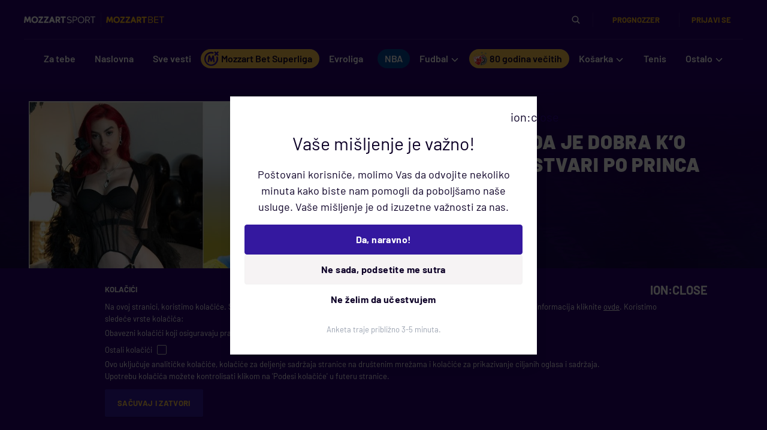

--- FILE ---
content_type: text/html; charset=utf-8
request_url: https://www.google.com/recaptcha/api2/anchor?ar=1&k=6LfdMPMUAAAAAPaXyZmIlI-gKAZfW7gbA7NEplox&co=aHR0cHM6Ly93d3cubW96emFydHNwb3J0LmNvbTo0NDM.&hl=en&v=PoyoqOPhxBO7pBk68S4YbpHZ&size=invisible&anchor-ms=20000&execute-ms=30000&cb=8x7tzrr98r3f
body_size: 48719
content:
<!DOCTYPE HTML><html dir="ltr" lang="en"><head><meta http-equiv="Content-Type" content="text/html; charset=UTF-8">
<meta http-equiv="X-UA-Compatible" content="IE=edge">
<title>reCAPTCHA</title>
<style type="text/css">
/* cyrillic-ext */
@font-face {
  font-family: 'Roboto';
  font-style: normal;
  font-weight: 400;
  font-stretch: 100%;
  src: url(//fonts.gstatic.com/s/roboto/v48/KFO7CnqEu92Fr1ME7kSn66aGLdTylUAMa3GUBHMdazTgWw.woff2) format('woff2');
  unicode-range: U+0460-052F, U+1C80-1C8A, U+20B4, U+2DE0-2DFF, U+A640-A69F, U+FE2E-FE2F;
}
/* cyrillic */
@font-face {
  font-family: 'Roboto';
  font-style: normal;
  font-weight: 400;
  font-stretch: 100%;
  src: url(//fonts.gstatic.com/s/roboto/v48/KFO7CnqEu92Fr1ME7kSn66aGLdTylUAMa3iUBHMdazTgWw.woff2) format('woff2');
  unicode-range: U+0301, U+0400-045F, U+0490-0491, U+04B0-04B1, U+2116;
}
/* greek-ext */
@font-face {
  font-family: 'Roboto';
  font-style: normal;
  font-weight: 400;
  font-stretch: 100%;
  src: url(//fonts.gstatic.com/s/roboto/v48/KFO7CnqEu92Fr1ME7kSn66aGLdTylUAMa3CUBHMdazTgWw.woff2) format('woff2');
  unicode-range: U+1F00-1FFF;
}
/* greek */
@font-face {
  font-family: 'Roboto';
  font-style: normal;
  font-weight: 400;
  font-stretch: 100%;
  src: url(//fonts.gstatic.com/s/roboto/v48/KFO7CnqEu92Fr1ME7kSn66aGLdTylUAMa3-UBHMdazTgWw.woff2) format('woff2');
  unicode-range: U+0370-0377, U+037A-037F, U+0384-038A, U+038C, U+038E-03A1, U+03A3-03FF;
}
/* math */
@font-face {
  font-family: 'Roboto';
  font-style: normal;
  font-weight: 400;
  font-stretch: 100%;
  src: url(//fonts.gstatic.com/s/roboto/v48/KFO7CnqEu92Fr1ME7kSn66aGLdTylUAMawCUBHMdazTgWw.woff2) format('woff2');
  unicode-range: U+0302-0303, U+0305, U+0307-0308, U+0310, U+0312, U+0315, U+031A, U+0326-0327, U+032C, U+032F-0330, U+0332-0333, U+0338, U+033A, U+0346, U+034D, U+0391-03A1, U+03A3-03A9, U+03B1-03C9, U+03D1, U+03D5-03D6, U+03F0-03F1, U+03F4-03F5, U+2016-2017, U+2034-2038, U+203C, U+2040, U+2043, U+2047, U+2050, U+2057, U+205F, U+2070-2071, U+2074-208E, U+2090-209C, U+20D0-20DC, U+20E1, U+20E5-20EF, U+2100-2112, U+2114-2115, U+2117-2121, U+2123-214F, U+2190, U+2192, U+2194-21AE, U+21B0-21E5, U+21F1-21F2, U+21F4-2211, U+2213-2214, U+2216-22FF, U+2308-230B, U+2310, U+2319, U+231C-2321, U+2336-237A, U+237C, U+2395, U+239B-23B7, U+23D0, U+23DC-23E1, U+2474-2475, U+25AF, U+25B3, U+25B7, U+25BD, U+25C1, U+25CA, U+25CC, U+25FB, U+266D-266F, U+27C0-27FF, U+2900-2AFF, U+2B0E-2B11, U+2B30-2B4C, U+2BFE, U+3030, U+FF5B, U+FF5D, U+1D400-1D7FF, U+1EE00-1EEFF;
}
/* symbols */
@font-face {
  font-family: 'Roboto';
  font-style: normal;
  font-weight: 400;
  font-stretch: 100%;
  src: url(//fonts.gstatic.com/s/roboto/v48/KFO7CnqEu92Fr1ME7kSn66aGLdTylUAMaxKUBHMdazTgWw.woff2) format('woff2');
  unicode-range: U+0001-000C, U+000E-001F, U+007F-009F, U+20DD-20E0, U+20E2-20E4, U+2150-218F, U+2190, U+2192, U+2194-2199, U+21AF, U+21E6-21F0, U+21F3, U+2218-2219, U+2299, U+22C4-22C6, U+2300-243F, U+2440-244A, U+2460-24FF, U+25A0-27BF, U+2800-28FF, U+2921-2922, U+2981, U+29BF, U+29EB, U+2B00-2BFF, U+4DC0-4DFF, U+FFF9-FFFB, U+10140-1018E, U+10190-1019C, U+101A0, U+101D0-101FD, U+102E0-102FB, U+10E60-10E7E, U+1D2C0-1D2D3, U+1D2E0-1D37F, U+1F000-1F0FF, U+1F100-1F1AD, U+1F1E6-1F1FF, U+1F30D-1F30F, U+1F315, U+1F31C, U+1F31E, U+1F320-1F32C, U+1F336, U+1F378, U+1F37D, U+1F382, U+1F393-1F39F, U+1F3A7-1F3A8, U+1F3AC-1F3AF, U+1F3C2, U+1F3C4-1F3C6, U+1F3CA-1F3CE, U+1F3D4-1F3E0, U+1F3ED, U+1F3F1-1F3F3, U+1F3F5-1F3F7, U+1F408, U+1F415, U+1F41F, U+1F426, U+1F43F, U+1F441-1F442, U+1F444, U+1F446-1F449, U+1F44C-1F44E, U+1F453, U+1F46A, U+1F47D, U+1F4A3, U+1F4B0, U+1F4B3, U+1F4B9, U+1F4BB, U+1F4BF, U+1F4C8-1F4CB, U+1F4D6, U+1F4DA, U+1F4DF, U+1F4E3-1F4E6, U+1F4EA-1F4ED, U+1F4F7, U+1F4F9-1F4FB, U+1F4FD-1F4FE, U+1F503, U+1F507-1F50B, U+1F50D, U+1F512-1F513, U+1F53E-1F54A, U+1F54F-1F5FA, U+1F610, U+1F650-1F67F, U+1F687, U+1F68D, U+1F691, U+1F694, U+1F698, U+1F6AD, U+1F6B2, U+1F6B9-1F6BA, U+1F6BC, U+1F6C6-1F6CF, U+1F6D3-1F6D7, U+1F6E0-1F6EA, U+1F6F0-1F6F3, U+1F6F7-1F6FC, U+1F700-1F7FF, U+1F800-1F80B, U+1F810-1F847, U+1F850-1F859, U+1F860-1F887, U+1F890-1F8AD, U+1F8B0-1F8BB, U+1F8C0-1F8C1, U+1F900-1F90B, U+1F93B, U+1F946, U+1F984, U+1F996, U+1F9E9, U+1FA00-1FA6F, U+1FA70-1FA7C, U+1FA80-1FA89, U+1FA8F-1FAC6, U+1FACE-1FADC, U+1FADF-1FAE9, U+1FAF0-1FAF8, U+1FB00-1FBFF;
}
/* vietnamese */
@font-face {
  font-family: 'Roboto';
  font-style: normal;
  font-weight: 400;
  font-stretch: 100%;
  src: url(//fonts.gstatic.com/s/roboto/v48/KFO7CnqEu92Fr1ME7kSn66aGLdTylUAMa3OUBHMdazTgWw.woff2) format('woff2');
  unicode-range: U+0102-0103, U+0110-0111, U+0128-0129, U+0168-0169, U+01A0-01A1, U+01AF-01B0, U+0300-0301, U+0303-0304, U+0308-0309, U+0323, U+0329, U+1EA0-1EF9, U+20AB;
}
/* latin-ext */
@font-face {
  font-family: 'Roboto';
  font-style: normal;
  font-weight: 400;
  font-stretch: 100%;
  src: url(//fonts.gstatic.com/s/roboto/v48/KFO7CnqEu92Fr1ME7kSn66aGLdTylUAMa3KUBHMdazTgWw.woff2) format('woff2');
  unicode-range: U+0100-02BA, U+02BD-02C5, U+02C7-02CC, U+02CE-02D7, U+02DD-02FF, U+0304, U+0308, U+0329, U+1D00-1DBF, U+1E00-1E9F, U+1EF2-1EFF, U+2020, U+20A0-20AB, U+20AD-20C0, U+2113, U+2C60-2C7F, U+A720-A7FF;
}
/* latin */
@font-face {
  font-family: 'Roboto';
  font-style: normal;
  font-weight: 400;
  font-stretch: 100%;
  src: url(//fonts.gstatic.com/s/roboto/v48/KFO7CnqEu92Fr1ME7kSn66aGLdTylUAMa3yUBHMdazQ.woff2) format('woff2');
  unicode-range: U+0000-00FF, U+0131, U+0152-0153, U+02BB-02BC, U+02C6, U+02DA, U+02DC, U+0304, U+0308, U+0329, U+2000-206F, U+20AC, U+2122, U+2191, U+2193, U+2212, U+2215, U+FEFF, U+FFFD;
}
/* cyrillic-ext */
@font-face {
  font-family: 'Roboto';
  font-style: normal;
  font-weight: 500;
  font-stretch: 100%;
  src: url(//fonts.gstatic.com/s/roboto/v48/KFO7CnqEu92Fr1ME7kSn66aGLdTylUAMa3GUBHMdazTgWw.woff2) format('woff2');
  unicode-range: U+0460-052F, U+1C80-1C8A, U+20B4, U+2DE0-2DFF, U+A640-A69F, U+FE2E-FE2F;
}
/* cyrillic */
@font-face {
  font-family: 'Roboto';
  font-style: normal;
  font-weight: 500;
  font-stretch: 100%;
  src: url(//fonts.gstatic.com/s/roboto/v48/KFO7CnqEu92Fr1ME7kSn66aGLdTylUAMa3iUBHMdazTgWw.woff2) format('woff2');
  unicode-range: U+0301, U+0400-045F, U+0490-0491, U+04B0-04B1, U+2116;
}
/* greek-ext */
@font-face {
  font-family: 'Roboto';
  font-style: normal;
  font-weight: 500;
  font-stretch: 100%;
  src: url(//fonts.gstatic.com/s/roboto/v48/KFO7CnqEu92Fr1ME7kSn66aGLdTylUAMa3CUBHMdazTgWw.woff2) format('woff2');
  unicode-range: U+1F00-1FFF;
}
/* greek */
@font-face {
  font-family: 'Roboto';
  font-style: normal;
  font-weight: 500;
  font-stretch: 100%;
  src: url(//fonts.gstatic.com/s/roboto/v48/KFO7CnqEu92Fr1ME7kSn66aGLdTylUAMa3-UBHMdazTgWw.woff2) format('woff2');
  unicode-range: U+0370-0377, U+037A-037F, U+0384-038A, U+038C, U+038E-03A1, U+03A3-03FF;
}
/* math */
@font-face {
  font-family: 'Roboto';
  font-style: normal;
  font-weight: 500;
  font-stretch: 100%;
  src: url(//fonts.gstatic.com/s/roboto/v48/KFO7CnqEu92Fr1ME7kSn66aGLdTylUAMawCUBHMdazTgWw.woff2) format('woff2');
  unicode-range: U+0302-0303, U+0305, U+0307-0308, U+0310, U+0312, U+0315, U+031A, U+0326-0327, U+032C, U+032F-0330, U+0332-0333, U+0338, U+033A, U+0346, U+034D, U+0391-03A1, U+03A3-03A9, U+03B1-03C9, U+03D1, U+03D5-03D6, U+03F0-03F1, U+03F4-03F5, U+2016-2017, U+2034-2038, U+203C, U+2040, U+2043, U+2047, U+2050, U+2057, U+205F, U+2070-2071, U+2074-208E, U+2090-209C, U+20D0-20DC, U+20E1, U+20E5-20EF, U+2100-2112, U+2114-2115, U+2117-2121, U+2123-214F, U+2190, U+2192, U+2194-21AE, U+21B0-21E5, U+21F1-21F2, U+21F4-2211, U+2213-2214, U+2216-22FF, U+2308-230B, U+2310, U+2319, U+231C-2321, U+2336-237A, U+237C, U+2395, U+239B-23B7, U+23D0, U+23DC-23E1, U+2474-2475, U+25AF, U+25B3, U+25B7, U+25BD, U+25C1, U+25CA, U+25CC, U+25FB, U+266D-266F, U+27C0-27FF, U+2900-2AFF, U+2B0E-2B11, U+2B30-2B4C, U+2BFE, U+3030, U+FF5B, U+FF5D, U+1D400-1D7FF, U+1EE00-1EEFF;
}
/* symbols */
@font-face {
  font-family: 'Roboto';
  font-style: normal;
  font-weight: 500;
  font-stretch: 100%;
  src: url(//fonts.gstatic.com/s/roboto/v48/KFO7CnqEu92Fr1ME7kSn66aGLdTylUAMaxKUBHMdazTgWw.woff2) format('woff2');
  unicode-range: U+0001-000C, U+000E-001F, U+007F-009F, U+20DD-20E0, U+20E2-20E4, U+2150-218F, U+2190, U+2192, U+2194-2199, U+21AF, U+21E6-21F0, U+21F3, U+2218-2219, U+2299, U+22C4-22C6, U+2300-243F, U+2440-244A, U+2460-24FF, U+25A0-27BF, U+2800-28FF, U+2921-2922, U+2981, U+29BF, U+29EB, U+2B00-2BFF, U+4DC0-4DFF, U+FFF9-FFFB, U+10140-1018E, U+10190-1019C, U+101A0, U+101D0-101FD, U+102E0-102FB, U+10E60-10E7E, U+1D2C0-1D2D3, U+1D2E0-1D37F, U+1F000-1F0FF, U+1F100-1F1AD, U+1F1E6-1F1FF, U+1F30D-1F30F, U+1F315, U+1F31C, U+1F31E, U+1F320-1F32C, U+1F336, U+1F378, U+1F37D, U+1F382, U+1F393-1F39F, U+1F3A7-1F3A8, U+1F3AC-1F3AF, U+1F3C2, U+1F3C4-1F3C6, U+1F3CA-1F3CE, U+1F3D4-1F3E0, U+1F3ED, U+1F3F1-1F3F3, U+1F3F5-1F3F7, U+1F408, U+1F415, U+1F41F, U+1F426, U+1F43F, U+1F441-1F442, U+1F444, U+1F446-1F449, U+1F44C-1F44E, U+1F453, U+1F46A, U+1F47D, U+1F4A3, U+1F4B0, U+1F4B3, U+1F4B9, U+1F4BB, U+1F4BF, U+1F4C8-1F4CB, U+1F4D6, U+1F4DA, U+1F4DF, U+1F4E3-1F4E6, U+1F4EA-1F4ED, U+1F4F7, U+1F4F9-1F4FB, U+1F4FD-1F4FE, U+1F503, U+1F507-1F50B, U+1F50D, U+1F512-1F513, U+1F53E-1F54A, U+1F54F-1F5FA, U+1F610, U+1F650-1F67F, U+1F687, U+1F68D, U+1F691, U+1F694, U+1F698, U+1F6AD, U+1F6B2, U+1F6B9-1F6BA, U+1F6BC, U+1F6C6-1F6CF, U+1F6D3-1F6D7, U+1F6E0-1F6EA, U+1F6F0-1F6F3, U+1F6F7-1F6FC, U+1F700-1F7FF, U+1F800-1F80B, U+1F810-1F847, U+1F850-1F859, U+1F860-1F887, U+1F890-1F8AD, U+1F8B0-1F8BB, U+1F8C0-1F8C1, U+1F900-1F90B, U+1F93B, U+1F946, U+1F984, U+1F996, U+1F9E9, U+1FA00-1FA6F, U+1FA70-1FA7C, U+1FA80-1FA89, U+1FA8F-1FAC6, U+1FACE-1FADC, U+1FADF-1FAE9, U+1FAF0-1FAF8, U+1FB00-1FBFF;
}
/* vietnamese */
@font-face {
  font-family: 'Roboto';
  font-style: normal;
  font-weight: 500;
  font-stretch: 100%;
  src: url(//fonts.gstatic.com/s/roboto/v48/KFO7CnqEu92Fr1ME7kSn66aGLdTylUAMa3OUBHMdazTgWw.woff2) format('woff2');
  unicode-range: U+0102-0103, U+0110-0111, U+0128-0129, U+0168-0169, U+01A0-01A1, U+01AF-01B0, U+0300-0301, U+0303-0304, U+0308-0309, U+0323, U+0329, U+1EA0-1EF9, U+20AB;
}
/* latin-ext */
@font-face {
  font-family: 'Roboto';
  font-style: normal;
  font-weight: 500;
  font-stretch: 100%;
  src: url(//fonts.gstatic.com/s/roboto/v48/KFO7CnqEu92Fr1ME7kSn66aGLdTylUAMa3KUBHMdazTgWw.woff2) format('woff2');
  unicode-range: U+0100-02BA, U+02BD-02C5, U+02C7-02CC, U+02CE-02D7, U+02DD-02FF, U+0304, U+0308, U+0329, U+1D00-1DBF, U+1E00-1E9F, U+1EF2-1EFF, U+2020, U+20A0-20AB, U+20AD-20C0, U+2113, U+2C60-2C7F, U+A720-A7FF;
}
/* latin */
@font-face {
  font-family: 'Roboto';
  font-style: normal;
  font-weight: 500;
  font-stretch: 100%;
  src: url(//fonts.gstatic.com/s/roboto/v48/KFO7CnqEu92Fr1ME7kSn66aGLdTylUAMa3yUBHMdazQ.woff2) format('woff2');
  unicode-range: U+0000-00FF, U+0131, U+0152-0153, U+02BB-02BC, U+02C6, U+02DA, U+02DC, U+0304, U+0308, U+0329, U+2000-206F, U+20AC, U+2122, U+2191, U+2193, U+2212, U+2215, U+FEFF, U+FFFD;
}
/* cyrillic-ext */
@font-face {
  font-family: 'Roboto';
  font-style: normal;
  font-weight: 900;
  font-stretch: 100%;
  src: url(//fonts.gstatic.com/s/roboto/v48/KFO7CnqEu92Fr1ME7kSn66aGLdTylUAMa3GUBHMdazTgWw.woff2) format('woff2');
  unicode-range: U+0460-052F, U+1C80-1C8A, U+20B4, U+2DE0-2DFF, U+A640-A69F, U+FE2E-FE2F;
}
/* cyrillic */
@font-face {
  font-family: 'Roboto';
  font-style: normal;
  font-weight: 900;
  font-stretch: 100%;
  src: url(//fonts.gstatic.com/s/roboto/v48/KFO7CnqEu92Fr1ME7kSn66aGLdTylUAMa3iUBHMdazTgWw.woff2) format('woff2');
  unicode-range: U+0301, U+0400-045F, U+0490-0491, U+04B0-04B1, U+2116;
}
/* greek-ext */
@font-face {
  font-family: 'Roboto';
  font-style: normal;
  font-weight: 900;
  font-stretch: 100%;
  src: url(//fonts.gstatic.com/s/roboto/v48/KFO7CnqEu92Fr1ME7kSn66aGLdTylUAMa3CUBHMdazTgWw.woff2) format('woff2');
  unicode-range: U+1F00-1FFF;
}
/* greek */
@font-face {
  font-family: 'Roboto';
  font-style: normal;
  font-weight: 900;
  font-stretch: 100%;
  src: url(//fonts.gstatic.com/s/roboto/v48/KFO7CnqEu92Fr1ME7kSn66aGLdTylUAMa3-UBHMdazTgWw.woff2) format('woff2');
  unicode-range: U+0370-0377, U+037A-037F, U+0384-038A, U+038C, U+038E-03A1, U+03A3-03FF;
}
/* math */
@font-face {
  font-family: 'Roboto';
  font-style: normal;
  font-weight: 900;
  font-stretch: 100%;
  src: url(//fonts.gstatic.com/s/roboto/v48/KFO7CnqEu92Fr1ME7kSn66aGLdTylUAMawCUBHMdazTgWw.woff2) format('woff2');
  unicode-range: U+0302-0303, U+0305, U+0307-0308, U+0310, U+0312, U+0315, U+031A, U+0326-0327, U+032C, U+032F-0330, U+0332-0333, U+0338, U+033A, U+0346, U+034D, U+0391-03A1, U+03A3-03A9, U+03B1-03C9, U+03D1, U+03D5-03D6, U+03F0-03F1, U+03F4-03F5, U+2016-2017, U+2034-2038, U+203C, U+2040, U+2043, U+2047, U+2050, U+2057, U+205F, U+2070-2071, U+2074-208E, U+2090-209C, U+20D0-20DC, U+20E1, U+20E5-20EF, U+2100-2112, U+2114-2115, U+2117-2121, U+2123-214F, U+2190, U+2192, U+2194-21AE, U+21B0-21E5, U+21F1-21F2, U+21F4-2211, U+2213-2214, U+2216-22FF, U+2308-230B, U+2310, U+2319, U+231C-2321, U+2336-237A, U+237C, U+2395, U+239B-23B7, U+23D0, U+23DC-23E1, U+2474-2475, U+25AF, U+25B3, U+25B7, U+25BD, U+25C1, U+25CA, U+25CC, U+25FB, U+266D-266F, U+27C0-27FF, U+2900-2AFF, U+2B0E-2B11, U+2B30-2B4C, U+2BFE, U+3030, U+FF5B, U+FF5D, U+1D400-1D7FF, U+1EE00-1EEFF;
}
/* symbols */
@font-face {
  font-family: 'Roboto';
  font-style: normal;
  font-weight: 900;
  font-stretch: 100%;
  src: url(//fonts.gstatic.com/s/roboto/v48/KFO7CnqEu92Fr1ME7kSn66aGLdTylUAMaxKUBHMdazTgWw.woff2) format('woff2');
  unicode-range: U+0001-000C, U+000E-001F, U+007F-009F, U+20DD-20E0, U+20E2-20E4, U+2150-218F, U+2190, U+2192, U+2194-2199, U+21AF, U+21E6-21F0, U+21F3, U+2218-2219, U+2299, U+22C4-22C6, U+2300-243F, U+2440-244A, U+2460-24FF, U+25A0-27BF, U+2800-28FF, U+2921-2922, U+2981, U+29BF, U+29EB, U+2B00-2BFF, U+4DC0-4DFF, U+FFF9-FFFB, U+10140-1018E, U+10190-1019C, U+101A0, U+101D0-101FD, U+102E0-102FB, U+10E60-10E7E, U+1D2C0-1D2D3, U+1D2E0-1D37F, U+1F000-1F0FF, U+1F100-1F1AD, U+1F1E6-1F1FF, U+1F30D-1F30F, U+1F315, U+1F31C, U+1F31E, U+1F320-1F32C, U+1F336, U+1F378, U+1F37D, U+1F382, U+1F393-1F39F, U+1F3A7-1F3A8, U+1F3AC-1F3AF, U+1F3C2, U+1F3C4-1F3C6, U+1F3CA-1F3CE, U+1F3D4-1F3E0, U+1F3ED, U+1F3F1-1F3F3, U+1F3F5-1F3F7, U+1F408, U+1F415, U+1F41F, U+1F426, U+1F43F, U+1F441-1F442, U+1F444, U+1F446-1F449, U+1F44C-1F44E, U+1F453, U+1F46A, U+1F47D, U+1F4A3, U+1F4B0, U+1F4B3, U+1F4B9, U+1F4BB, U+1F4BF, U+1F4C8-1F4CB, U+1F4D6, U+1F4DA, U+1F4DF, U+1F4E3-1F4E6, U+1F4EA-1F4ED, U+1F4F7, U+1F4F9-1F4FB, U+1F4FD-1F4FE, U+1F503, U+1F507-1F50B, U+1F50D, U+1F512-1F513, U+1F53E-1F54A, U+1F54F-1F5FA, U+1F610, U+1F650-1F67F, U+1F687, U+1F68D, U+1F691, U+1F694, U+1F698, U+1F6AD, U+1F6B2, U+1F6B9-1F6BA, U+1F6BC, U+1F6C6-1F6CF, U+1F6D3-1F6D7, U+1F6E0-1F6EA, U+1F6F0-1F6F3, U+1F6F7-1F6FC, U+1F700-1F7FF, U+1F800-1F80B, U+1F810-1F847, U+1F850-1F859, U+1F860-1F887, U+1F890-1F8AD, U+1F8B0-1F8BB, U+1F8C0-1F8C1, U+1F900-1F90B, U+1F93B, U+1F946, U+1F984, U+1F996, U+1F9E9, U+1FA00-1FA6F, U+1FA70-1FA7C, U+1FA80-1FA89, U+1FA8F-1FAC6, U+1FACE-1FADC, U+1FADF-1FAE9, U+1FAF0-1FAF8, U+1FB00-1FBFF;
}
/* vietnamese */
@font-face {
  font-family: 'Roboto';
  font-style: normal;
  font-weight: 900;
  font-stretch: 100%;
  src: url(//fonts.gstatic.com/s/roboto/v48/KFO7CnqEu92Fr1ME7kSn66aGLdTylUAMa3OUBHMdazTgWw.woff2) format('woff2');
  unicode-range: U+0102-0103, U+0110-0111, U+0128-0129, U+0168-0169, U+01A0-01A1, U+01AF-01B0, U+0300-0301, U+0303-0304, U+0308-0309, U+0323, U+0329, U+1EA0-1EF9, U+20AB;
}
/* latin-ext */
@font-face {
  font-family: 'Roboto';
  font-style: normal;
  font-weight: 900;
  font-stretch: 100%;
  src: url(//fonts.gstatic.com/s/roboto/v48/KFO7CnqEu92Fr1ME7kSn66aGLdTylUAMa3KUBHMdazTgWw.woff2) format('woff2');
  unicode-range: U+0100-02BA, U+02BD-02C5, U+02C7-02CC, U+02CE-02D7, U+02DD-02FF, U+0304, U+0308, U+0329, U+1D00-1DBF, U+1E00-1E9F, U+1EF2-1EFF, U+2020, U+20A0-20AB, U+20AD-20C0, U+2113, U+2C60-2C7F, U+A720-A7FF;
}
/* latin */
@font-face {
  font-family: 'Roboto';
  font-style: normal;
  font-weight: 900;
  font-stretch: 100%;
  src: url(//fonts.gstatic.com/s/roboto/v48/KFO7CnqEu92Fr1ME7kSn66aGLdTylUAMa3yUBHMdazQ.woff2) format('woff2');
  unicode-range: U+0000-00FF, U+0131, U+0152-0153, U+02BB-02BC, U+02C6, U+02DA, U+02DC, U+0304, U+0308, U+0329, U+2000-206F, U+20AC, U+2122, U+2191, U+2193, U+2212, U+2215, U+FEFF, U+FFFD;
}

</style>
<link rel="stylesheet" type="text/css" href="https://www.gstatic.com/recaptcha/releases/PoyoqOPhxBO7pBk68S4YbpHZ/styles__ltr.css">
<script nonce="9XHih89217rum5QD2EmliQ" type="text/javascript">window['__recaptcha_api'] = 'https://www.google.com/recaptcha/api2/';</script>
<script type="text/javascript" src="https://www.gstatic.com/recaptcha/releases/PoyoqOPhxBO7pBk68S4YbpHZ/recaptcha__en.js" nonce="9XHih89217rum5QD2EmliQ">
      
    </script></head>
<body><div id="rc-anchor-alert" class="rc-anchor-alert"></div>
<input type="hidden" id="recaptcha-token" value="[base64]">
<script type="text/javascript" nonce="9XHih89217rum5QD2EmliQ">
      recaptcha.anchor.Main.init("[\x22ainput\x22,[\x22bgdata\x22,\x22\x22,\[base64]/[base64]/bmV3IFpbdF0obVswXSk6Sz09Mj9uZXcgWlt0XShtWzBdLG1bMV0pOks9PTM/bmV3IFpbdF0obVswXSxtWzFdLG1bMl0pOks9PTQ/[base64]/[base64]/[base64]/[base64]/[base64]/[base64]/[base64]/[base64]/[base64]/[base64]/[base64]/[base64]/[base64]/[base64]\\u003d\\u003d\x22,\[base64]\\u003d\x22,\x22f0I4woRMflZ3w5bDisO/w6LCtisxwolLdiMWwrV4w5/CiBpAwptHNMKJwp3CtMOGw5onw7lBBMObwqbDicKhJcOxwqfDl2HDiinCu8Oawp/DoD0sPz5Swp/DngDDhcKUAx/CvjhDw7DDlRjCrBUsw5RZwqDDpsOgwpZewrbCsAHDnsORwr0yMAkvwrkiOMKPw7zCp3XDnkXCqSTCrsOuw4NRwpfDkMKEwpvCrTFUTsORwo3DqcKRwowUF0bDsMOhwoIHQcKsw5/CrMO9w6nDpsKSw67DjSHDr8KVwoJtw5B/[base64]/[base64]/CosKww6NrwrJHw6TDlSk/w7ELwoDDgxdEZsOjXsO1w6PDncO9cgI3wqTDlgZDWTlfMxHDm8KrWMKscjA+Y8OpQsKPwqTDi8OFw4bDpMKbeGXCv8OKQcOhw4XDtMO+dX3DtVgiw7DDosKXSRrCj8O0worDq1nCh8OuUsO2TcO4XMKaw5/[base64]/CicOMDMO2RgYRwo5qbcK7wpxEFD5Zw7PCncOUw4k3YknCoMOFNcO3wqHClcK3w6rDnAfCoMKSCSTDpQnCnH7DvQtNHsKZwq3CkWHClFEhbTTDqxQtw4HDisOoIhwqw5V/wowewoDDjcOvw6oJw6EkwobDs8KlHsOsRMKhEcKawoLCj8KRwqQEWcO4dXFww5rCmMK4R3BSJEJCSURRw4rCi0l1PRUsdknDtwvDuBPCnmYXwonDjREJw6fCnwfDg8Kdw4wuQTkLAsKKDG/DgsKfwoseTwrCgVgXw7jDksKwU8OSZBzDrzkkw48GwqQLBMOYCMOHw47Cg8ONwrVSPC8Gdm3DsDXDiR3Dh8Ocw4cpE8Kpwq3DsHdrbT/DvRrDrcKGw5PDkx43wrLCkMOwL8Odc0AGw7bDklU3wpZaeMO2w5XChVvCn8K8wqVfAMOew4fCshXDhxPDsMKGNQ0jwqQlA19wF8K1wpsSMRjChsOCwqgww6XDmMKsOQAnwphrwq7Dt8K+WyB9dMKpEEFUwpYLwpbDjgx/[base64]/DnlAARWU8w6IzwrcSP1Qdc8O2RcKxIDvDrsOIwqLCjUh5EcKtbnAsw4jDrMKROsKJaMKkwqxUwpTCmDQywoM7en3DskErw6ERMU/Cn8ObbAlQaHzDscOIcQzCqRPDmDRfdw1WwozDm23Dr317wpXDtCcUwoIEwpAWCsOCw41PNWDDn8OSw5svCSgjEsOcw4nDjEkgHhjDsD/ChsOOwoV1w5bDmBnDoMOhYsOkwpjCt8Ocw7l3w6dQw5HDk8OswptkwoMuwrbCoMOKFsO2R8KGaG0/[base64]/CusOWRiYWw6kEZhPDvg/Dm3U/[base64]/DlcOQw7QVSnZcw6lOwrLDt8Oya8KVw5nDm8KywoArw74Bw6Y+w47Dm8O0acO8TnLCrcKAfGsYNXPCniZIbSPCocKDSMOywoAWw5F0w7F8w47CqsKYwrtlw6nClsKJw5J7wrLDv8OdwoI7DMOPK8OlfsOKGkhTChvCgMOmLsK/wpfDnMKaw4PClUs4wqfCnn8xFl3CvHbDn2DCn8OZWDXCscKVEC0+w7nCk8Ozwq9sS8KCw7Mtw4Iyw702DXtdY8Kzwq9MwoLCm0TDpsKaHxXDvjDDlcKVwpVKfhRlCwfCm8ORD8K/f8KeWcODwp47wpnDtcOyCsOcwodgPMOIFFTDgAgawrvCmcOdwpoWw4DCo8O7wqANV8OdOMKuM8OnKcOQHwbDpi5/w7lYwpzDghlVwpfDrMK2woPDtRsJScKmw5kbE2Yow4h+w7BuJcOXV8KSworCrTk3HcKWB2jDlRxOwr0rHEnCu8Oyw752wpPDp8KnP2BUwqB+SkYpwr1RIMOGwq9obsKIwpDCjF9OwrnCtsO/w6sRQRN/G8KbVylHwp5yDMKmw7zCkcKqw644woTDhmtuwrt2wr1udCsdDcOoFGfDqy7DmMOnw4gBw5NLw7xCcFJXFsO/BjrCqsK7Q8OrJU1/aBnDskN0wpPDj3FdJ8OPw7hKwr5Rw60hwoNIU1l6JcOZb8Oiw5tiwrwgw6/Dr8KSTcKVwo1fczMBS8KGwoYjCRBnUx04wovCmsO4OcKJE8OCPjHCpSLCnsKELcKgKl9Rw5/DssK0b8OtwoI/GcODIEjCkMOsw57Cl03CqC5Xw4fCp8OXw60CTlJkHcKoOQvCtB7ChVc1w4nDisOPw7DDkADCvQhXID1jQsKNw6VnDsKcw5Blwo97D8KtwqnDqsOaw5IOw6/CkTJBFUrCpMOnw4ADCcKiw7/DusK7w7LChUpvwoxgXHoOak8mw5hZwrxvw694NsKdEMOmw7rDvEhcB8Osw4XDksOcAVxQwp3ChFPDq1DDgzTCkcKqURNoEMOJTcONw4Jww73CiW3Cu8OAw6/CjsOzw5cPOUh5c8KNfijCiMODCRU6w501wrLDrMO/w5XDpcOGwpLCpR8mw5/[base64]/wo/DoBLCvG/Dt8Kuw7ZXA8OCU2I1T8KoE8KAEsOxEVY4WMKYwq8pHlbCusKbXcOIw7opwpwYYVttw6F2w47DjsK5cMKRw4Mrw7HDucK8w5XDk14/fcKuwqrDnGDDhsObwoRPwoVrw4jCkMOYw67CnxRkw6p/wrd4w6jChxbDs1JFTHt0G8KnwowRTcOCwq3Di0XDjcOBw7INQMOdUm/Cm8KjAhoQagQwwo8jwptdQWnDj8OFeEXDm8KADmR7w49xCMKTwrjCojjDmnDCi3rDvMOEwpzCo8OiV8KvT3zDqn1Nw51uaMOWw4sKw4Q7JsOCNxzDkMK3RMKKw6HDuMKGUUI+KsK/wrPDpkNCworClWfCicOuGsOyExfDiDHDpSTCssOAB3LDtCBxwpZbJ0hSKcO4w6R9JcKCw7TCuHPCp1jDn8KPw57DlBt9wozDoSgoc8OQw6/DrnfDkn5Bw57CiQIPw77CpcKqW8OgVMK6w5/CtVZTZwrDhSVXw6FuIgjDgBtNw7DCmMKiSl0fwrh/wo9+wqc0w7QVL8OVXMOqwq16w78LQGbCg1wgLcO4w7TCvisPwqEzwqbDscO1DcK+McORNFhMwrw2wojCicK3dMOEP0Fue8OsOhXDiXXDm1nDksKvaMOnw6MuH8Ocw5LCo2wPwqnCjsOQdsK8wozCmSHDkXh3wqY4wpgZwoxkwrkyw5RcbMOtbMKtw7XDu8OnCsKnFz/Dhi8bTcOjw6vDnsOlw6NUZ8OrM8Ouw7XDrsOvS0liw6/Ci0/DtcKCB8OWwofDukjCnzEoYcOrTn9ILcOXw5dxw5Yiwp/CvcOQOHRnw4TChnXDjsKccSQjw7jCvifCi8OCwp3Du1DCrQchAGXDmyl2KsKywqfCkTnDrMO8WgDCkgZBB25cEsKOHmDCpsOZwo1zwooEw5tXIsKGwpTDqsKqwobCr1/CoGt7OsKcEMKRFDvCqcOxeQALZ8O3e00JGBfCjMOdw6zDp3PDn8OWw59Owo9FwrUCwqVmEk7CisKCHsKkCsKnH8KEfsK0wo0jw4xHUWMNVURow5nDjlrDrWVZwq/CiMO2ayUEOgnCoMKkIQ1mF8K4MX/Ch8KJGkAnwqNywq/CscOrUA/CpzDDiMOYwojCo8KhNTXCvFPDo0/CvsO5FnbDmh8bDirCrhQ0w6/DvMOnexDDohoIwozCjMKKw4PClMK9Il5AehU0OsKDwrFTEcOyW0piw74pw6LCpi7CmsO2w6sEWUB+wpxhw6R5w7fDrzDCnMO6wqIcwokvw5nDizxOITDDmj/CsVx6IVUvX8K0wrtmT8OTw6bCgMKzFsOwwojCtcOpUzkPASXDqcKsw7MfSRLDumMQBDggNsOmFy7Cp8O8w64SaGJLKSXDsMK+SsKkBcKVw47Dl8OVXVPDg17CgSt0w6/DmsKAd0zClxMtX0rDnSYvw4o4M8K2BB/Dlx/[base64]/DrFbDh17CjxnDvjfDoSfCunDDv8OeEMKXO0bDs8KAbVQKWjBEfDHCtTMqDScRbcKew73DvcONe8OwRcKTO8KjYGsBWWhrw4zClsOuJ2Brw5LDpmvCp8Ogw4HDhkvCvls+w7dHwrQtH8KswpjDqkAnwpXDmFLCnMKaI8ODw7UnSMKocjN/JMO5w6puwpfDmAvDhMOlw4LDgcOdwowdw4XCknjDicKic8KNw7PClMOawrjCt2nChmdALlTCqx11wrQ4wqPDuG/ClMKCwonDqjstaMKjw4zDisOyMMOmwq0YwpHDm8OQw6vDlsO8worDtcOkCjl4TxIcwqwzd8Olc8K1fRMBRRF3w43ChcOxwoB6w6DDuglQwr4mw7vDo3DClAM/wonDqRDDncO/Sn0CZhrCsMOuQsOxwo1mRsKkw7XDojzCj8KjWsOjGTHDlg8ywpTCpn/DjTgtZMOKwq/DrDHCq8OyIsKfRXEcAsKyw6gxITPChj7DsnduIsObScOkwpTDq3jDt8OGYBjDkCnCiHkdacKiwr3CnhnDmDfChE/DikDDkmbCvTttBhnCrMKnHMOuwqbClsO/[base64]/DosKDwovDkzkFw6kXEkN5w7IAdMKGEMO4w695Jyxewo1jAALCm2FJQ8O/WzQeccKTw4zCgUBhcsKicsKtE8OmNBfDpVbDhcOww5vCnsKowonDksOnYcKtwosvYMKlw7gJwqnCqQZIwq8zw7zCliTDqAByO8OOCMOiaQtVw5I8XsKONsOnVxooVV7Dvl7DkEbDhkzDpMOya8KLworCuy0hwoYJcsOVPyvCqsKTw5FGTwhKw6AYwptndsOSw5YOMF/Cihg4wqUywrIUCDwuw7/[base64]/Yz7DjsKIwpnDt2YNwrXCpMORwqIhwoPDmMKfw6PDsMKrTwAuwrrCrl7DuWARwp/[base64]/CmWzDtsKcKjcGwpppA1oBwrvDmlIwByPCs8OVFMONFXfDpcKLWcO/D8KgTX/CoSDDpsOfOggsPsKNZcKPwqjCrGrDtWhFwrLDhcOYZsOMw6rCpUXDm8OvwrnDt8K4AsOywrLCuzhQw6ooA8Kow5TDi1cye2/DqABLw73CosKMYMKvw7TDlcKSUsKUw4p1dMOBQ8K7F8KZP0AewrtMwp9uw5dSwrTDvkxwwq8LaVHCgBYTwoDDgMOWNR0RWVNcdRzDqsOVwp3DvD52w4oiMyxvAFR/[base64]/[base64]/Ck8Omw6J5wrsRw4HDsRjCgBkfwp8qcSLDvMOqJBDDksKAHj/CncOhfsKfaxLDnMO+w53DmAxmNsOGw47ChSMcwoQHwoTClRwIw70zRihtc8OnwpVbw7USw4wfCHRqw6cBwrpDe2Y0JcOLw6vDg0JLw4REch0TcyrDvcKtw6gJU8OeKcO9PMOfIcOiwp/CohwWw73CmcK4D8KGw5NlCsOYajJOLBdLwoJEwrBBHMOHJVrCsSAqKcO5wpfDrsKSw5kYDx3ChsOIQ1FvIsKlwrnCksKIw6PDnMOgwqnDnMOEwr/CuXNvScKVw480KiYSwr/CkyLDg8OIw7fDo8OmSMOSwpPCssKlwrLClABlwqBzccOMwq8iwqJew4DDl8O/E3jCiFTChiJgwpQQMcOUwpbDrMK4S8Omw5DCicKnw7FNMiTDgMKjwp3DqMOQYHvDl111wpHDvy0lw7fCqXHCv1Jaf0Yib8OROgRSW1PDuzrCssO7wo3DlcObDH/Ckn7Cox8acTHCgMO4w7lBw519w7Rqw6paPwfCllbDuMOGRcOxY8K9LxwhwoTCrF1Tw4bCtlrCusOYC8OEeh7DisOxwq/DiMKQw7Yxw5LCgMOuwrXCsX5Pwqx4c1bCicKTw6zCk8K5aU0kITkRw6h7PcK+wrdRfMOgwqjDlsKmw6PDmcKMw4Zvw5rDpsOmw4xowrVdw5PCngAKUcO/[base64]/CsgvCpsKfw73DmcKgw5vDnWgywrrCsRMNwoLDt8Khc8KKw4/Do8Kbc07Di8Ktb8KqNsKlw5B4K8OOOE7DicKsDyPChcOQwovDncO+GcKFw43DlXDCu8OYWMKPwpABJg/[base64]/[base64]/CksKvVQ0rWCTCvSzDisOEBMK5YVzChcKwI1hyXMKUV2TCrMKpHMOww4dkOEUzw7rCvsKvwpzDsCtpwpjDjsK/A8K7A8OKdCDDnktERCjDpljCsyPDuC0NwpRJZsKQwoMFDsKTZsOpD8Kjwp9SHBvDgcK2w7ZJJMOzwopvwrnCnDRiw5HDlRlEWVtnASTCocKEw7dFwovDg8O/w5hXw6TDgksvw5khCMKNbcOzd8KswrHCj8KaIADChV0Hwp1swpQWwrdDwptnO8Kcw5/[base64]/Dj8KAIGnDo0fDqXbDhhotUcOdP8OCXcO9w684w7EZwpbCnMKTwrPCsWnCrMOJwp5Kw6fDqATChA9xGD0aNgLCjMKNwq4KKMO/wqZrwr9Xwr8EbMOlw6DCncOrThd1OcKTwo9ew43CvSFDMcK1T2DCgsKkMMKHV8Ojw7l2w6R3WsOCHcK5HMOFw4fClMKCw4jCgsOhODfCl8Omwq0uw5/Dv3pcwrhpwq7DowAlwrbCp3klwr/[base64]/CuMKmPFUbwogQw5LDjsOWwrdoJsKLasKqw4wwwrp+f8Kaw6/Cj8Oaw4ZlWsO9XhjClCLDi8K+dQvCiyxpKsO5wqZbw7vCqsKJIC3ChC8PIMKRbMKUEAd4w5ByA8O0G8OpUsKTwo8swqZXZMOcw49DDlhvwoVbEcKvwopiw5Jpw4bCiQJwH8OswowCwogzwrrCrsO6w5fCtsKpdsK3BjMEw4FbOcO2wo7CpS/CnsKPwoPDusKbHljCmy3CmsKbGcOdGwUKGnMUw5HCm8Ohw70fw5Nnw7hRw6BzIV9vK0MFwr/[base64]/[base64]/w7/DokhyJsKlwrLCqcOLWBPDmMO6aMOQw7zDssKtKMODZ8ObworDjnssw48cw6vDu2BeWMKRYgBRw5/DpQDCnMOPXMO1TcO+w5rCk8OzaMKDwrjChsOLwrxUZGMswp/CrMKZw4FmWcKBUMKXwpVTesKOwrNyw5XCpMOyU8KNw7LCv8OmEW7CmB7DusKTwrjCuMKqbE11NMOXBcK/[base64]/DjgHDqMKfwql6axDDsELDjsO1wpRCwojDvVbDrRhew4rCmirDhsOKB117PTTChmTChMOow6jDsMK4cXXDtlLDlMOmY8OYw6vCpChSw6MbGMKiTwUpaMORw6o7wrPDqUVbdMKpIwhLw6vCocO/wpzDi8Kmw4TCkMKmw7R1GsKGwpQuwozCisKERWQTwoLCmcKtwrnDocKUfcKlw5MkNmxuw74Vwod4PnVlw6M4XsK0wqQWKBrDpBpnanvCj8KBw4vDgcOwwp1aMU/Cp1XCtiLDgcOSITDCvCXCuMK4wosewqjDj8KoV8KYwq4POAl5woHDrMKEfhNCIsOZXcOSK1fCt8O/wp5iCsORFipQw5XCo8O1V8O8w5fCngfCg2EsWAQ/emjDuMKqwqXCknk8TMOvQsOQw4PDisO/LsOrwrIBGcOQwpEZw4dLw7PChMKEDcKhwrvDqsKdJsO1w7/DqcO3w6nDtGLDkwN7w7RWBcKcwoLDjsKTbcOjw4HDn8OTegdhw4DCr8OIUsKOI8KRwqoPYcOfNsKow5ZOdcKQeyB/wpXDl8O1Bh4vFsOpwqjCpx1AE2/Cj8KKEsKRHVdUS2PDgMKpAmBhYFtvJ8K8RQLDs8OjTsOBa8O2wpbCvcOqVRTCrUhhw5HDj8OiwrfCkMKFRgvDtwHDvMOKwodDMAXCk8O2w5nCjcKCIcKLw5U7NGXCoH9EIhTDh8OnCh/DogTDlC9ywoBZeRHCt1IYw7rDtQYQwq/CgsOZw7nCigjDvMK3w5BiwrDDjMOiw6oTw4BXwrbDuEvCgMOLHRETEMKgCxEVNsO/wrPCssOYw73CqMKew7PChMKCd0LDs8ODwpXDkcOtPgkPw7pkKip6JMONGMOYXsKJwplgw7whNREXwoXDpVROwpAHw7fCshw1wrbCnsKvwoHCnSZbWiV7bAzCvsOgLBo3wqh9DsOJw6djDcOScsKRw67DmXzDssOpw63CuglGwoTDo1rCocK7e8KLw5zCiw1/w45jHsO1w4BKAWvCtEtJMcOCwr7DnsOpw7jCkSp1wqAABSrDhg/CtjXDocOCf1k4w5/DjcKrw7HDicOGwrfCrcKvEgnCocKpw4PDjFQgwpfCqHXDt8OCY8K5wpHCrMKzKBzCrEjDvMKSU8Kuw6bCmT9dw6fCg8O7w69XCcKIW2/[base64]/DjhIkXMK/wqXCsjxVVHLDpBfClUwlwpVxK8Kfw5TDmMKSBC8AwpLCoz3ChRJ0wpd8w5fCt2hMRRkAwp7ChcK4NcOfBmHDkEzDrsO8w4HDhU4bFMKcMFPDnFvCksO7wr98aGrCqsKFTyUbDSzDp8OZwp5Hw7DDlMO/[base64]/DtD/Cu8KSYgTDnsKYwr/Cqw5UVsOkdcKww6Y1fcKJwq3Drkpsw4vDnMObYw3DoxHDpMKVw5fDtl3DrU9zCsKSEC3CkE3CqMOew4UdaMKGbisVRsK6w53Cni/Du8KFJ8Obw7LDq8OfwoQ+VwDCrkTDtCcew6FDwqPDgMK5w4bCvMKzw5jCuiNwX8KtfkkoMGXDpnR4wpjDu1vCnkPChcOwwplNw4kbEMKLdMOdWcKUw7dichfDkMKow4N4RsOnaQHCh8KswrjDnMKxVg3Cgj1dS8Ktw6fDhFvCm3/[base64]/DgsOPw63CrFbDlsKuw5HCr8O+w7VnG8OfWsOSPj9yNkdAacKIw4pywrBbwp0qw4Qaw69Aw64owq7DoMOiO3IUw5tSPlvDoMKdQMK/w6jCsMK9HcOqFSXDoWHCjcK0XA/CtMK8wp/[base64]/Cn34aw7PDgkjChk0Owq/Dm8KDGQvDvUnCiMOSC3LClF/Cm8O3PsO9bsKcw7HDmsK0wrs3wqrCqcO2VA7DqCfCj03CkFcjw73Dm0wHZCsJQ8OhZcKuw4fDmsKIAMONwqsrd8OywrvDgcOVw6zDgMOlw4TCnR3CpEnCrkVOY0nDmzfDhxXCrsOHcsKeRxV8IEvCncO+C1/DkMO4w5fDssOzIiwVwrTCllLDg8Kiwq1+woUJVcKiAMOlM8OpOybDjEjDpsO1NEtqw6h5wrxrwpvDoF0+YEgCGsO0w65zPQTCq8KlcMKgMcKQw5Z8w43DswzCpFzClw/DnsKNZ8KkHXpDPhpDZ8KxTcO9E8OXZnUnw6PCg13DhcOIfsKlwpfCh8OtwpQzDsK4w57CjX3CtcOSwqjClycow4p4w5XDvcKdw7TCtz7DjBN/w6jCpcKIw7ZfwpDCqjFNwqXDjiwaPsOJY8K0w5Fuw5M1w5bCkMKONj9ww4pLw5vCpWjDsm/Di3bCgD8mw4EhTsKMYjzDiRo/Jmcwf8OXw4HCvgpDw7nDjMOdw4jDhHtRFlsUw4bCsU7Dm2F8WEAYHcOEwqgpKcOIw57Dly0wGsO2wq/Cs8KCZcO+F8OpwrkZcsOsJEsHasOcwqbDmsOPw784woczGi3CizrDhsOTw6DDqcOacAc/VEw5P3PDnmHCijnDqzB6w5TDlVTCsHHDg8KDw4VDw4UGEyUeJ8OMw7PClA0OwqnDvzYfwpDDoFQLwoJVw5lXw4Zdw6HCtMONfcOBwql/[base64]/CowzCpMKpeU9GwrHCnizCtVHCqj9tGsKJRcKoAkDDocOYwoHDp8KheSHCn2w/KcOgPcOwwqAgw5nCnMOaC8Kdw6TDiQrCuBvCnFdSdcO/RHAYwpHCpF8VccOVwpDCs1DDiz0qwo18wocHKVDDtVbDnUHCvTrDqwHCkifCusOow5EjwrcBw4jDklpEwqIGwqjCtWXChsKrw5DDlsOfb8OxwqY/[base64]/[base64]/ClQXDskXDsRtLcsOfwp1Fw4VTDMOBwqnDs8KbVijCrAoGSi/CnMO2McK/[base64]/DhMK3a8KiW8KeXTnCvTbCtcO+Xx9iMVxvwqdNMXPCicKXGcKzw7DDvEjCmcOYwoHDqcKRw4/DrR7CosO3dRbDmcOewrzDvsKxwqnCu8OpfFTCiHDDucKXw7vCjcKNHMK3w57DvxknLi1Fa8KscVwgCMO4BsKrCUlowoDCh8KjdcKDcU84wrvDpEpTwpocDMOvwqbCtXRywr4gK8Oyw57DuMOTwo/Ch8OOIsKWWyFKCnfDgMOew4wvwrxIZlwrw6zDin/Dn8Kww4zCjcOHwqjCncOAwroORcKjaQLCtRXDhcOZwp8+EMKhJRPDtCrDhMOyw43Dl8KGAz/CosKnLg7ChFgIQcOCwoXDmcKqw58mNWtLamvCgsKbw78ecsOkA3XDisKUa17CjcOXw71qasKxB8OoU8KaIcKdwoQYwoDCti4FwqFMw5vDsEsZwqbCtTlCwp7DgiJIUsORwq1fwqHDkVLCvnASwr3Dl8OAw7DCnMKiw4tbH0NrZEPDvRJ2CsKjZ2zCm8KbYQwrQMO/woJCUi9mKsKuw4jDikXDtMOzVsKAVMO9PMOhw7lWW39oeBcvaC5HwqHCqWs1FgVww6Bgw5tfw5DCiB9dS2dIIW/DhMKYw6BFCQszMsORwp3CujDDscOyIHHDoRt2EzoVwojCoQg6wq06Yw3CjMO6wprCoDrCnQXDgQ0Aw7fDhMK7w6c8w6xGVVPChcKHw7vDjsOyYcOKHcOHwqIQw48QUVjDjMKbwrnCly4YUWzCrMOqecKyw7xYwqHDuxMYMMOkYcK/chHDmG5cEmLCukDDhcO+wr0/V8KwRsKNw5x5P8KkH8Otw4fCnXHCjsOvw4wFZcO3YS4xOMOBwrbCv8O9w7rCkkFaw4Zjwo7CjUALMHZdw6/CgWbDumoIZhQPNlNfw73DiT5fNgxsWsKNw4oFw4LCocO6TcK5wr9sfsKVIcKTf3d7wrLDqSPDi8O8wqjCuFzDiGnDhghMeDklRTQSWMOtwp1CwrMFCAJRwqfCkAFywq7Dm3pFw5MKBGTDllAbw5/[base64]/ChzrDi1tUw4zDiVcnw7g/w57Dow7CshQtw7DCgn9xPlp3O3LDjyBhOsO4SUHDuMO8GMOUwoR/TsOuwqjCpMKDw6LCihnDnW8kNBQsB096w57DgTNnbCzCvCsGwqbCiMKhw4pUIMOyw4jDr0g0JcKxHzfDjWTCm0YowpLCusK7Lzpsw5vDhRHCjcOKMcKzw58Xw78/w68cdsORTMO/w6TCtsKtSSV7worDqsKxw5QqLsOqw4XCmSnChsO4w4RPw67DpsKfwr3CnsKhw43DhsK9wpR8w7rDisOMZU49VsKawpnDiMOvw5cOMBoZwqBkbF3CuGrDgsOdw5DDqcKDDMKkaiPDumghwrY9w614wqfChibDtMORfC3DgWjCv8Khwr3Dhh/[base64]/DtsOqLi0gBzLCsMKqM8OmwqrCksORW8KQw7cKOsKIwqMUwoLCj8K3b2Jaw7w2w7hjwrM2w6bDo8KCc8KYwo44WQHCpj0vw4pIVh0fwpsVw5fDksK7wqbDv8KWw40zwr5gT2/DpsKvw5LCq0/[base64]/QcKeImpMw6RmVsKyVAfDssOywoDCthxDWMK8RzMbw71Jw5PCpcKFE8KMb8KIw64Bwo7Ck8OHw73Dp1cjLcOOw7tKwo/DonwQw6PDlmHCr8OBwqJnwrTDlzfCrAtPw7spE8O2w7rDlG/DpMKkwq/CqsO4w7sVOMOhwoklNsKwUcKrasKFwqDDs3J3w6FLRl4lFTgJZBvDpsKSNC3DrcOyPsOJw7/[base64]/DpEcJw7jDmg4SHcKFAcKLM8KWwp5/w6bDosO1IlfClEvCjC/[base64]/SMKOVsO/IsKuwr8/[base64]/[base64]/wqrCp8Klw6IuRsOIVcODw4bDl3bCmVbDmU/DmATCuXLCqcOwwqBowrZBwrdVRj7CpMO6wrHDgMKqw53Dr3TDrMKnw5lwZnUowph6w4M/dVjCrsOuw7ctw6EmMgzDoMKqYsKkY3kqwrJbG2bCssKjwqHDjcOvSijCnyrCgMOUVMKfB8KNw4TCgcOXLWhKwqPChMKqFcKDMB7DjVrCtcO8w4wOFW3DryHCjsKtw4bDk2RlasKJw6Eiw6Zvwr0cZRZjMg0Fw6/Dv0QCUsKXwoZ7wqlewrXCtsKgw5/[base64]/Dt3d8OcOZGC0hwqjCisO/DcOAOXgOVsKTwqMUw4LDjcOudcKsK1fDjA/CqcKfN8OzXsKgw5gTw57CqTMhX8Klw6AXwptCwpFGw5B0w40IwoXDj8KAdVXDtXJQRT/[base64]/[base64]/w4tqTcKDfsKpWcOrYmfCmsOJw6tcw5zDocOfwqvDh8OhTyzDt8KbMMK6BMKeDTnDtBXDt8Ouw7/Cg8Ouw49Yw77Cp8O4w5nDpMK8eWBtSsKXwp1gw5rCpGN6eX/DrE4HaMOdw4bDt8OBw5U3X8KtZsOSccK9w6HCoB9WKMOSw5DCrkrDncONZS0vwrnCsAsuBcO3JkPCsMKew6Q6wpBTwoTDhwRLw4/DvsO0w5nDhWliwpfDncOTCCJkwqrCp8KYcsOCwpVbX3R6wpsCwr3DjXkmw5TChjFxIjzCsQvCij7ChcKtBcO8w50URD3CrTPDnR7Cmj3DtFVowogXw70Xw5/[base64]/DqcO5wp9jOsOWwr5NfcOEw7Eaw7goPBcTw5PCj8OwwpXCssK7ZMO5w69OwrrDrMODw6pSw506w7XDjkw3MCvCkcKDAsKtwp5+FcOxWMKSPQDDhMK0bkR/wqHDj8OxY8KIOF3DrSnCtcKXQcKxFMObe8O1w41Uw6PDsxJowqFmC8Knw7rDv8KvfhA4wpPCpsOHV8ONa1whw4R3ZMO9w4p0PsOwb8OfwpxIwrnConsafsKzEMKOKhrDmcOcRsOPw6/CrA1MN3BYMkUrA1Exw6rDkzwhRMOVwo/Du8Onw4jDisOwQMO+wozCsMK9wofDtR9hbcObbgbDisOIw4UOw6zDmcOdPsKafxjDngHCq21Nw7/[base64]/Dk8KJY1rCgicuw50rIiIsIBxzwpbDnsOVw7PCjMKIw4zDpVvCh2RrG8O+wrhKSsKWAB/CvmB7wozCtcKRwo3Dl8OOw7LDlzPCrgDDu8OgwpUxw6bCusOqSiBkVcKCw7/DgXLDiz7Cnx7CqsKTIBxdAVAhX2tiw4QIwoJ3wpfCn8K9wqd2w4XDimzClH7CtxQYAcK4OBlXQcKkC8KywpHDnsKXbm92w6HDp8KJwrBtw6fDt8KGc33DmsKBPlrCnV0cw7pWQMKIJhVKwqB9wowAwp7CrgHClTspw5LDkMKyw5VDYcOgwo/DvsK+wrDDux3Cix5VTzvChsOmQCVowqFXwrNsw7fDuytkO8KxalQba3/[base64]/FMK5XHoIasKEwpZAZVxnXGPDkMKYw7kQw4zCkQHDgAw6bHlnwo5Nwq/DrcOlwo0YwqPCij7Dt8OROcO+w6nDvsOIew3DkRfDhMOIwq0nQi4Yw6Z7wqgsw5TCq2jCrB8XD8KDbDxew7bCmm7CrsO5G8KoDMO2KsKdw5XCj8K1w7FkFhdcw7HDtMOiw4fDjcK6wq4Me8KLS8O1wrV8wp/DtWbCvMK7w6/Cg1zDsnFRNC/DlcOPw5MRw67DsEHCqsO1PcKUUcKaw73DrMO/w7xjwp7DuBbCkcKuw5jCpHfCmMO7AsOHTsOqNhbCqMKLV8KyP1xRwq1YwqbChHbDicKcw4xkwqMUfVRowqXDgsO3w6bClMOVwrrDnsKZw4IZwpttGcK3UcOHw53CmMKkw7fDtsOQwo9Jw5DDnTZKZ0l2VsOCw6pqw5bCsi3CpRzDtcO0w43DizbCp8Kawrl4w7/Cg2fCtRYFw5tuEMK/UsOBcErCrsKGwpYSOcKlCA50QsK0wpQow7/[base64]/CuyYtN8O3ZsOMRMOOJ8O1UWzDlDN5w7PCkRvDuAtgGMKJw50Tw4/DpcO/fsKPHV7DusK3dsOYTMO5w4jDrMKiaQh5Y8Kqw6/CrVTDiE8AwqZsQcKkwqPCgsOWMTQfX8KKw67DkWMyUcO1w6LCrFzDrsOUw49xYFlGwrzDjGrCocONw6F6wrvDu8KgwpHDiUVdTDLCksKKCMKhwpjCrcKnwoA4w4zCoMK6GlzDpcKHKTbCiMKVZQ/CrzXCgsOCZAfCsT7Cn8KNw4J7H8OYT8KDCcKOOBnDmsOyQsO/BsOJRcKiwq/[base64]/w65xwpTCjMOXOG8xwp5qesKpwrjCo8KFw67CkMOxw7bDlsO5IsOZwr86wr/Ch1DDi8KtRsO6eMOVaS7DmEVPw5QOUsOvwrfDqmlywqAEbMKPCz7Dm8Ojw4JXw7DCnjMdw57CnAR4w5PDoSNUwqMWw49bC13CpMOzOMOSw6YUwo/CjcKKw7bCoEfDgcK5TsKtw6vDrMK6XsOlwqTCj2vDn8KMPnPDpGIiUMO4wr7CicOlLlZRw71cwrUGQXplYMO1wpjCs8KRwrDDrwjCi8KFwolGAgzDusKuZ8KMwp3DqykSwqLDlcOrwoQzJMOUwoVRUcK3OiDCv8OtIgrDmn/ClDHCjHzDisODw7gSwrPDsndPESVHwqrDs1fDiz5dJwc8AcOXT8K0YCnDmsORPDQNQzvCj1rDjsO1wrkYwqrCgsOmwq0Bw7xqw6/CgUbCrcKZZ0fDnUbCtF9Nw67DrMKywr5DSMKtw5XCt3I8w7rDp8Kpwp4Jw4TCm2VyAsOSRzvCi8KyO8Obw48nw6M0OFfDu8KDPx/CnWVUwoBgVMOPwoHDtSPCq8KHwodMw7PDnTEYwrg9w5DDlxDDglzDiMOrw4/Cgz7DoMKPwp3DssOYwqoGwrLCthFqDGliwqoVYcK8SsOkKsONwrkmSQXDvlXDjSHDi8ORElvDo8KUwrbCiRBCw7jCtsOpHS3Ct3lXZsOQZgbDuU8VHFx8KsOmOGATSkfDp0nDtm/DlcOJw7PDucOUTcOsECzDjsKDYRVWLcK/[base64]/[base64]/[base64]/Cr8KVZjjDqwB5IwjDn8K6YXA+QS/Cu8OHbjtOZcObw7JoNsOfw4jCpTbDjmtVwqAgAHh7w647dnvDs1LCojXDhsOhwrXCgyEVNFrCo1Bvw43Dm8K+XWBIOFPDqh8ZdcOrwrHCnUfDtzHCtcOLw63Dsi3DkB7CkcO0woPDrMK/SMO9wropDmsZVjXCiV3Cn3dcw5XDosODWwEhEcOYwpfCsGLCsS4xw6jDpmNfc8K/AEvCoR7Ck8KQAcOWIzvDrcOrbcKBHcKNw4HDpzgzWiDDs0ZqwpAgwozCsMKTbsKgSsKbF8OOwq/Dp8OXwrMlw50Hw4DCvV7CohgPXXhmw4dOw6DCpRN1en0qBg9Lw7YXd10OBMO3wrDDnhPCkAFWDMOqwpwnw4Eawo/CucOtwrsYd3HCtcOoVGbCi35QwqN6worDnMK/IsKMwrV8wrzDvhkRHcOVwpvDlX3DlEfDk8Kiw79dwoRLEFBOwoHDqMKmw6HCgk1ow5vDg8K5wqtIdFRsw7TDhzXCoy9Pw4rDkjrDox9zw6zDgS7Co2AHw4XCjj3Dt8OzLMO/fsKQwrHDijfCo8OIOsO6VnELwp7DsnHCpcKAwrXDmMKlScKXworDr1dvO8K7w4XDg8KvUcOvw7rClcOZMcK/wrc+w550b3I/Y8ONXMKTw4Nwwowqwrk9REFue0fDmDrCpsKjwqAAwrQ+wr7DriJHOkvDlmwNB8KVNWdxB8KuZMOaw73DhMOGw7jDmWMhScOPw5LDrMOtZlbCrDkOwojDosOVGMOUEHI+w7rDmiQnfAgkw6xrwrkvK8OWIcKvNBzDlMK7UH/Do8OXLW3ChMKWSQFzAWoucMKDw4cVCXQtwpJcASjCs3oXczlcW1A7WwLCtMOTwr/ClcK2LsOdXzDCoTvDnsO4VMKzw7TCuSggMU8Uw6XDqMOqbEfDpcOrwq5sWcO4w6k8wrPDtBHCocKzOTBjDnUWR8KaH18Iw6jDkD/[base64]/DksO6X8O/[base64]/CpGLDpMKjYcKyw4/[base64]/wqNTAwsaBsOQwoV5GwPDlxbDp0gXw48UcxTCi8OxDGvDusKnUnHCrcKOwrNIUANveUE8G1/Dn8Ozw7DCtRvCgsO1SMKcwqQQwpN1VcO/wqcnwonCkMKLRsOxwopDwqtpfsKmIcOPwqwnMcKGC8OSwo9zwpkpU38/ehQ/KMKzw5DDnSbChSENA1XCpMKZwpzDr8KwwqnDjcKNdwEow4w/HsO/C0bDmcKcw4FIw4XCtsOCCMOTwqHCsH8DwpXCkcOsw7tJIBd3wqTDqsK9XyRpRGbDtMOxwpTDkTgjN8KXwpvDucOhwrrCjcK8NkLDk03DssKZMMKtw6h+U2E7cjHDgBlmwpfDkCkifsK1w4/Cj8KPfHhCwrx6w5zDoArDojQcwqsvHcOfBAIiwpPDjFrCjRt0fWLCrSthTsKPD8OawpzDg0YSwrtUGcOkw6/DlsKmBcKywq3DrsKrw61Jw5kPS8Kmwo/Dh8KZBCl4OMKjSMOOYMKhw7xqBipfwqlhw4wQfXtdDxXCqU17PMKITFc4ZVk9w5AAPcKPw5DDhcKfNRkXw5gTKsK/AsOiwpJ+Sn3CvzYHd8K2JwPDk8OaCMOLwrhYJ8O1w5zDiiQ8w6IGw6VAQcKNOQXCucOEHMKowo7DjsOOwoJhejzChXXDkmgzw4NVwqHCuMO9YR7DpMOLaBbDhcOZY8O7BCfCtVpVw7NMw63CqmVzSsKKICVzwoI9Z8OfwovDpn/DiB/DtSDCgMKSwozDg8KGfsOccE8Zw4VMflRYTMOzPWTCoMKeAMKbw48dHyDDnSIGfF7DmsK/[base64]/DsRYKCmvCh2bCjcOjwr/[base64]/DgsKYEj98RVYIw77CgBcPwqzCg8O1wrjCt8O6HATDsFZ0QFI+w4jDicKXUy5hwpDCjsKWGkQGf8KNEgpew6Ulw7ZLE8Oiw552wpjCuEHChsKXHcOWEX4YIUUnV8K3w74fYcOVwrZGwr8mZ1kXwqbDqkluwqvDslrDk8OEG8KbwrVnbcKCNsKvX8OjworDtHNhwr/CosO/w6oQw5/DjMOmw53Cq1zCvMOyw5k5LTTDlsKLZUdIUsOZw6McwqB3IgpCw5Umwr1QRRjDriUkEcOLPsOkVcKawqEZw4sPwpvCnkN1S0nDkFkOw54pDSRKK8KBw6/CsgQ0e13DuF3Do8OsB8KxwqPDgMO+f2N2EzsJVE7DhDbCkXnDm1oUwopYwpVQwrF1DVorPcKZRjZCw5xdGCbCocK5K0vDscKWRMKbN8OSwqjCt8Ohw5Myw6w\\u003d\x22],null,[\x22conf\x22,null,\x226LfdMPMUAAAAAPaXyZmIlI-gKAZfW7gbA7NEplox\x22,0,null,null,null,0,[21,125,63,73,95,87,41,43,42,83,102,105,109,121],[1017145,391],0,null,null,null,null,0,null,0,null,700,1,null,0,\[base64]/76lBhmnigkZhAoZnOKMAhk\\u003d\x22,0,1,null,null,1,null,0,1,null,null,null,0],\x22https://www.mozzartsport.com:443\x22,null,[3,1,1],null,null,null,1,3600,[\x22https://www.google.com/intl/en/policies/privacy/\x22,\x22https://www.google.com/intl/en/policies/terms/\x22],\x2218W7vcTtaTQCZVnUUb0xfRyiBeM/HSbdbEigpKFYe2g\\u003d\x22,1,0,null,1,1768886457428,0,0,[233,15,78,191],null,[129,34,22,145,213],\x22RC-0-dch7aPel0HPg\x22,null,null,null,null,null,\x220dAFcWeA4_eXqBgGyn4392BqVSKoaFTD_UZM5LuOH72j5popuAS6GCiuR0-_KHJE3joE9VmDXahbsoqHFxW4wNifv4jbXAonseCA\x22,1768969257421]");
    </script></body></html>

--- FILE ---
content_type: text/html; charset=utf-8
request_url: https://www.google.com/recaptcha/api2/aframe
body_size: -248
content:
<!DOCTYPE HTML><html><head><meta http-equiv="content-type" content="text/html; charset=UTF-8"></head><body><script nonce="va7FvvcWAlaCZQVqVunXFg">/** Anti-fraud and anti-abuse applications only. See google.com/recaptcha */ try{var clients={'sodar':'https://pagead2.googlesyndication.com/pagead/sodar?'};window.addEventListener("message",function(a){try{if(a.source===window.parent){var b=JSON.parse(a.data);var c=clients[b['id']];if(c){var d=document.createElement('img');d.src=c+b['params']+'&rc='+(localStorage.getItem("rc::a")?sessionStorage.getItem("rc::b"):"");window.document.body.appendChild(d);sessionStorage.setItem("rc::e",parseInt(sessionStorage.getItem("rc::e")||0)+1);localStorage.setItem("rc::h",'1768882864036');}}}catch(b){}});window.parent.postMessage("_grecaptcha_ready", "*");}catch(b){}</script></body></html>

--- FILE ---
content_type: text/javascript; charset=utf-8
request_url: https://www.mozzartsport.com/_nuxt/BW7mBAyt.js
body_size: 2670
content:
import{_ as xe}from"./B1sWSAlY.js";import{_ as ke}from"./CyuWxMc0.js";import{_ as be}from"./CobTnJ--.js";import{_ as Ne,a as ve}from"./BK0hqhp4.js";import{_ as we}from"./DDH3iX99.js";import{_ as Ie}from"./Cixtg-qR.js";import{_ as $e}from"./DYVAiaDF.js";import{_ as Ae}from"./D8V6uTCo.js";import{q as Me,u as Te,a as Ce,d as Se,r as Be,t as Le,c as Ee,b as J,_ as Fe}from"./zAEGeK4_.js";import{_ as Re}from"./71E9bFBJ.js";import{_ as De}from"./BlfiSiLz.js";import{_ as Pe}from"./Do1hekTg.js";import{a as Ve,b as Ge,N as Oe}from"./7hkAJyM8.js";import{u as We}from"./5t-xhNmS.js";import{u as ze}from"./Cx4CsXPz.js";import{u as Ye,g as je}from"./D3k5cB53.js";import{d as He}from"./crcOh9p9.js";import{y as Ue,d as $,P as K,D as qe,F as o,a6 as d,Q as b,M as i,z as e,Z as g,a0 as m,S,R as Qe,W as a,X as F,Y as w,L as B,a2 as R}from"./CdrZ3qPb.js";import"./x_rD_Ya3.js";import"./BB-3VvMH.js";import"./rsP924-0.js";import"./BpLDwHcQ.js";import"./DQc-MHV7.js";import"./Cne8tVWA.js";import"./DIKJugGC.js";import"./B2PlYGAk.js";import"./Cwj16Ktr.js";import"./Dr23ar8Y.js";import"./B116rW9s.js";import"./Cub2TECu.js";const Xe={key:0,class:"hidden lg:block relative lg:top-[-56px]"},Ze={class:"flex justify-center items-center"},Je={class:"flex px-3 items-center max-w-[840px]"},Ke=["data-ref"],et=["src"],tt={key:0,class:"xxl:col-span-16 md:col-span-12 col-span-4"},at={class:"flex items-center mb-8"},st={key:0,class:"uppercase font-bold text-smallP leading-5 text-darkMain dark:text-grayLight"},nt={key:2,class:"px-1"},ot={class:"my-4 md:hidden",align:"center"},rt={key:1,class:"xxl:col-span-16 md:col-span-12 col-span-4"},it={class:"xxl:col-span-16 md:col-span-12 col-span-4 flex flex-col items-center justify-center py-6"},lt=["data-ref"],ct=["src"],zt=Ue({__name:"[id]",async setup(dt){var Y,j;let N,A;const L=Me().public.isSr,D=Te(),{categories:ee,website:te}=Ce(),{t:P}=Se(),h=Be(),ae=Le(),y=h.params.id,_=Number(y),se=y in ee,s=$(()=>D.currentNavigation),ne=se?`/${y}?isPrimary=1`:`/${y}`,oe=We("articles/by-category",ne,30,36),{fetchNews:re,loadMoreNews:ie,loadingMoreDisabled:le,newsError:V,news:G,fullyLoaded:ce}=oe;[N,A]=K(()=>re()),await N,A();const de=$(()=>G.value.slice(0,6)),O=$(()=>G.value.slice(6)),M=([N,A]=K(()=>ze(`categories/${y}`)),N=await N,A(),N),{$fixedElement:me}=Ee(),W=((Y=M.data)==null?void 0:Y.title)||y;P("meta_tags.category.fallbackDescription")+W,(j=M.data)!=null&&j.title.toLowerCase(),J({title:P(`meta_tags.category.${y}.title`,W)});const{saveFingerprintAction:ue}=Ye();qe(()=>{if(M.data){const t=je(M.data);ue(t)}});const v=t=>{const p=t.substring(t.lastIndexOf("/")+1);return Number(p)},pe=(t,p)=>{p||ae.push(t)},u=D.findTopParentNavigation(_),z=(t,p)=>{if(!t)return null;if(t.url===p)return[{name:t.name,url:t.url,categoryId:t.categoryId}];if(t.children)for(const r of t.children){const l=z(r,p);if(l)return[{name:t.name,url:t.url,categoryId:t.categoryId},...l]}return null},T=$(()=>{const t=h.path.split("/").filter(Boolean),p=Number(t[t.length-1]),r=Ve.find(x=>x.categoryId===p);if(!s.value&&!r)return[];const l=[];r&&L&&l.push({name:"NBA",url:"/kosarka/usa/nba/31",categoryId:Ge},{name:r.name,url:r.url,categoryId:r.categoryId});const f=z(s.value,h.path);if(!f)return l;const I=f[f.length-1];u&&u.categoryId!==I.categoryId&&l.push({name:u.name,url:u.url,categoryId:u.categoryId});const C=f.length-1;for(let x=0;x<C;x++){const k=f[x];if((!u||k.categoryId!==u.categoryId)&&k.categoryId!==I.categoryId){const E=He(k.name);(h.path.includes(E)||h.path.includes(k.url))&&l.push(k)}}return l.push(I),l}),_e=$(()=>T.value.length-1);return T.value.map(t=>({name:t.name,item:`${te}${t.url}`})),u&&J({script:[{children:`
        googletag.cmd.push(function() {
          googletag.pubads().setTargeting('category', ['${u.name}']);
        });`}]}),(t,p)=>{var U,q,Q,X,Z;const r=xe,l=ke,f=be,I=Ne,C=we,x=Ie,k=$e,E=Ae,fe=Fe,ge=Re,he=ve,H=De,ye=Pe;return a(),o("div",{class:S({"lg:pt-[56px]":((U=e(s))==null?void 0:U.children)&&((q=e(s))==null?void 0:q.childrenThirdLevel)})},[(Q=e(s))!=null&&Q.children&&((X=e(s))!=null&&X.childrenThirdLevel)?(a(),o("div",Xe,[g("div",{class:"py-4 bg-grayLight dark:bg-dark-firstMain fixed w-full z-10 shadow-md will-change-transform",style:Qe({transition:"transform .2s cubic-bezier(.47,0,.745,.715)",transform:e(me)?"translateY(-66px)":"none"})},[g("div",Ze,[e(s)?(a(),b(r,{key:0,to:e(s).url,class:S([e(h).path===e(s).url?"text-secondMain dark:text-dark-secondMain":"text-darkMain dark:text-grayLight","font-bold text-p px-4"])},{default:m(()=>[F(w(t.$t("allNews.all")),1)]),_:1},8,["to","class"])):d("",!0),i(l),g("div",Je,[e(s).childrenThirdLevel?(a(),b(f,{key:0,"number-of-slides":e(s).children.length,"active-slide":e(_),animate:!0,desktop:!0},{default:m(({isGrabbing:n})=>[(a(!0),o(B,null,R(e(s).children,c=>(a(),o("div",{key:v(c.url),"data-ref":`slider-item-${v(c.url)}`,class:"w-max flex items-center mr-6 last:mr-0"},[i(r,{to:c.url,class:"flex whitespace-nowrap w-max items-center cursor-pointer",draggable:"false",onClick:ut=>pe(c.url,n)},{default:m(()=>[c.logoUrl?(a(),o("img",{key:0,src:c.logoUrl,class:"mr-1 h-6",alt:""},null,8,et)):d("",!0),g("span",{class:S(v(c.url)===e(_)?"text-secondMain font-bold":"text-darkMain dark:text-grayLight font-semibold")},w(c.name),3)]),_:2},1032,["to","onClick"])],8,Ke))),128))]),_:1},8,["number-of-slides","active-slide"])):d("",!0)])])],4)])):d("",!0),e(L)?(a(),b(I,{key:1,"category-id":e(_)},null,8,["category-id"])):d("",!0),i(ge,{class:"min-h-screen lg:min-h-0"},{default:m(()=>[e(V)?d("",!0):(a(),o("div",tt,[g("nav",at,[(a(!0),o(B,null,R(e(T),(n,c)=>(a(),o(B,{key:n.url},[c===e(_e)?(a(),o("h1",st,w(n.name),1)):(a(),b(r,{key:1,class:"bg-secondMain dark:bg-dark-secondMain text-darkMain border-secondMain leading-[8px] max-h-8 px-5 py-3 text-smallP font-bold border rounded-sm shadow uppercase tracking-wide transition-opacity hover:opacity-90 disabled:opacity-60",to:n.url},{default:m(()=>[F(w(n.name),1)]),_:2},1032,["to"])),c<e(T).length-1?(a(),o("span",nt,"/")):d("",!0)],64))),128))]),i(C,{title:t.$t("main_news_title"),"show-divider":!1},null,8,["title"]),i(x,{news:e(de),"event-action-type":"MAIN_NEWS","event-action-page":"CATEGORY_VIEW"},null,8,["news"]),g("div",ot,[i(k)])])),!e(V)&&e(O).length?(a(),o("div",rt,[i(C,{title:t.$t("rest_news_title")},null,8,["title"]),i(E,{news:e(O),"event-action-type":"OTHER_NEWS","event-action-page":"CATEGORY_VIEW"},null,8,["news"])])):d("",!0),g("div",it,[e(ce)?d("",!0):(a(),b(fe,{key:0,class:"w-80 mb-6",disabled:e(le),onClick:e(ie)},{default:m(()=>[F(w(t.$t("load_more")),1)]),_:1},8,["disabled","onClick"]))])]),_:1}),e(L)&&("NBA_TEAM_IDS"in t?t.NBA_TEAM_IDS:e(Oe)).includes(e(_))?(a(),b(H,{key:2},{default:m(()=>[i(he,{"category-id":e(_)},null,8,["category-id"])]),_:1})):(Z=e(s))!=null&&Z.children&&e(h).path===e(s).url?(a(),b(H,{key:3},{default:m(()=>[i(f,{"number-of-slides":e(s).children.length,"active-slide":e(_),animate:!0,desktop:!1},{default:m(()=>[(a(!0),o(B,null,R(e(s).children,n=>(a(),o("div",{key:v(n.url),"data-ref":`slider-item-${v(n.url)}`,class:"w-max flex items-end mr-6"},[i(r,{to:n.url,class:"flex flex-col justify-center whitespace-nowrap w-max items-center"},{default:m(()=>[n.logoUrl?(a(),o("img",{key:0,src:n.logoUrl,class:"h-6",alt:""},null,8,ct)):d("",!0),g("span",{class:S(["text-[11px] font-bold",v(n.url)===e(_)?"text-secondMain":"text-darkMain dark:text-grayLight"])},w(n.name),3)]),_:2},1032,["to"])],8,lt))),128))]),_:1},8,["number-of-slides","active-slide"])]),_:1})):d("",!0),i(ye)],2)}}});export{zt as default};


--- FILE ---
content_type: text/javascript; charset=utf-8
request_url: https://www.mozzartsport.com/_nuxt/CbtVLTOd.js
body_size: 1688
content:
import{_ as K}from"./YkeBeEqQ.js";import{r as ee,s as M,n as N,c as te,a as oe,d as se,v as ne,k as p,P as m}from"./zAEGeK4_.js";import{_ as ae,a as re}from"./BgYqNwdu.js";import{_ as ce}from"./B1sWSAlY.js";import{y as F,d as I,F as x,W as _,Z as u,z as n,M as s,Y as $,Q as ie,a6 as le,a0 as f,D as pe,H as ue,V as ge,S as d,X as C}from"./CdrZ3qPb.js";import{u as P,P as me}from"./Bd8mVlxT.js";import{_ as de}from"./Cwj16Ktr.js";import{_ as _e}from"./BlfiSiLz.js";import{u as fe}from"./B116rW9s.js";import"./D73qUtbx.js";const ze={class:"fixed z-10 w-full md:hidden bg-prognozzer-firstMain flex justify-between items-center px-5 h-[65px]"},he={key:0},ve={key:1,class:"flex flex-1"},ye={class:"flex items-center"},xe={class:"ml-4 uppercase font-bold text-input text-secondMain"},$e={class:"flex items-center"},ke=F({__name:"SectionMenu",setup(T){const z=ee(),{userRanking:h,prognozzerUser:v}=M(P()),k=I(()=>me.includes(z.path)),c=I(()=>{const r=z.path.split("/");return r[r.length-1]});return(r,i)=>{const y=N,l=re,w=ce;return _(),x("div",ze,[n(k)?(_(),x("div",he,i[1]||(i[1]=[u("img",{src:ae,width:"92",height:"32"},null,-1)]))):(_(),x("div",ve,[u("div",ye,[s(y,{name:"ion:arrow-back-outline",class:"text-white",size:"24px",onClick:i[0]||(i[0]=b=>r.$router.go(-1))}),u("h1",xe,$(n(c)),1)])])),u("div",$e,[n(v)&&n(h)?(_(),ie(l,{key:0,class:"flex-1","prognozzer-user":n(v),ranking:n(h)},null,8,["prognozzer-user","ranking"])):le("",!0),s(w,{to:"/",class:"ml-4","aria-label":"Homepage"},{default:f(()=>[s(y,{name:"ion:home-outline",class:"text-white",size:"24px"})]),_:1})])])}}}),we={class:"flex min-h-screen min-w-screen bg-prognozzer-grayDark"},Ue={class:"flex flex-col w-full"},Se={class:"flex text-prognozzer-white uppercase text-[12px] font-bold"},Te=F({__name:"prognozzer",setup(T){const{$forceLightTheme:z,$resetThemeAfterForcingLight:h}=te(),{loadingColor:v}=oe(),{t:k,locale:c}=se(),r=fe(),{setFantasyId:i,setUser:y}=r,{user:l}=M(r),{addToast:w}=ne(),b=P(),B={Š:"S",š:"s",Đ:"Dj",đ:"dj",Ž:"Z",ž:"z",Č:"C",č:"c",Ć:"C",ć:"c"};pe(async()=>{z(),O(!0);const e=await $fetch("/api/me");y(e.member),e.member.id?await q():await Q(),O(!1)}),ue(()=>{h()});const{setPrognozzerUser:D,setUpChallenge:L,setStages:W,setChallenge:R,setUserRanking:A,setLoading:O}=b,o=e=>{w({type:"danger",message:k(`prognozzer.errors.${e}`)})},Z=()=>({avatarUrl:l.value.photo_url||"",email:l.value.email,identityNumber:"",lastname:"",name:"",username:l.value.display_name.replace(/\s+/g,"_").replace(/[ŠšĐđŽžČčĆć]/g,e=>B[e])}),j=async()=>{try{const{data:e,error:t}=await p("/api/prognozzer/user/info","$9SkLcxJ_8p");e.value?D(e.value):t.value&&o("fetchUserChallengeData")}catch{o("fetchUserChallengeData")}},E=async(e,t)=>{try{const{data:a,error:g}=await p(`/api/prognozzer/challenge/all-stages/${t}/${e}`,"$f6tL-AAosL");a.value?W(a.value):g.value&&o("fetchOtherStages")}catch{o("fetchOtherStages")}},G=async e=>{try{const t=await p(`/api/prognozzer/insert-fantasy-id/${e}`,"$ad4GZBZ7sG");r.setUser(t)}catch{o("insertFantasyId")}},H=async(e,t)=>{try{const{data:a,error:g}=await p(`/api/prognozzer/ranking/user-challenge-ranking/${e}/${t}`,"$_vObOpiGcX");a.value?A(a.value):g.value&&o("fetchRankByUser")}catch{o("fetchRankByUser")}},V=async e=>{try{const{data:t,error:a}=await p(`/api/prognozzer/challenge/get-current/${e}`,"$movnZ5jXng");if(t.value&&t.value[0])return R(t.value[0]),L(t.value[0].stage),E(t.value[0].id,e),t.value[0].id;a.value&&o("fetchWithUser")}catch{o("fetchWithUser")}},X=async()=>{try{return(await $fetch("/api/prognozzer/user/register",{method:"POST",body:Z()})).id}catch{o("registerFantasyUser")}};async function J(){const e=await X();if(e)return await G(e),i(e),e}async function q(){const e=l.value.fantasy_id||await J();if(!e)return;await j();const t=await V(e);t&&await H(t,e)}const Q=async()=>{try{const{data:e,error:t}=await p("/api/prognozzer/challenge/get-current","$JrCqWDSECn");e.value&&e.value[0]?(R(e.value[0]),L(e.value[0].stage)):t.value&&o("fetchWithoutUser")}catch{o("fetchWithoutUser")}};return(e,t)=>{const a=K,g=ke,U=N,S=de,Y=_e;return _(),x("div",we,[s(a,{color:n(v)},null,8,["color"]),u("div",Ue,[s(g),ge(e.$slots,"default")]),s(Y,{"bg-color":"bg-prognozzer-grayDark md:hidden"},{default:f(()=>[u("div",Se,[s(S,{class:d([{"text-prognozzer-secondMain":(e._.provides[m]||e.$route).name===`prognozzer___${n(c)}`},"flex-1 flex flex-col items-center"]),to:"prognozzer"},{default:f(()=>[s(U,{size:"26px",name:"ion:close",class:d({"text-prognozzer-secondMain":(e._.provides[m]||e.$route).name===`prognozzer___${n(c)}`})},null,8,["class"]),C(" "+$(e.$t("prognozzer.events.prognozze")),1)]),_:1},8,["class"]),s(S,{class:d([{"text-prognozzer-secondMain":(e._.provides[m]||e.$route).name===`prognozzer-rankings___${n(c)}`},"flex-1 flex flex-col items-center"]),to:"prognozzer-rankings"},{default:f(()=>[s(U,{size:"26px",name:"ion:menu",class:d({"text-prognozzer-secondMain":(e._.provides[m]||e.$route).name===`prognozzer-rankings___${n(c)}`})},null,8,["class"]),C(" "+$(e.$t("prognozzer.pages.rankings")),1)]),_:1},8,["class"]),s(S,{class:d([{"text-prognozzer-secondMain":(e._.provides[m]||e.$route).name===`prognozzer-rest___${n(c)}`},"flex-1 flex flex-col items-center"]),to:"prognozzer-rest"},{default:f(()=>[s(U,{size:"26px",name:"ion:ellipsis-horizontal"}),C(" "+$(e.$t("prognozzer.pages.rest")),1)]),_:1},8,["class"])])]),_:1})])}}});export{Te as default};


--- FILE ---
content_type: text/javascript; charset=utf-8
request_url: https://www.mozzartsport.com/_nuxt/B-StqX0h.js
body_size: 681
content:
import{_ as C}from"./DDH3iX99.js";import{_ as S}from"./Cixtg-qR.js";import{_ as V}from"./DYVAiaDF.js";import{_ as M}from"./D8V6uTCo.js";import{b as W,_ as D,j as G}from"./zAEGeK4_.js";import{_ as j}from"./71E9bFBJ.js";import{_ as z}from"./Do1hekTg.js";import{u as F,a as H}from"./D3k5cB53.js";import{u as P}from"./5t-xhNmS.js";import{y as q,P as Y,d as u,D as L,F as r,W as n,M as t,a0 as g,a6 as c,Z as f,z as e,Q as w,X as O,Y as R}from"./CdrZ3qPb.js";import"./crcOh9p9.js";import"./B1sWSAlY.js";import"./BpLDwHcQ.js";import"./DQc-MHV7.js";import"./Cne8tVWA.js";import"./DIKJugGC.js";import"./B2PlYGAk.js";import"./Cwj16Ktr.js";import"./Dr23ar8Y.js";import"./B116rW9s.js";import"./Cub2TECu.js";import"./Cx4CsXPz.js";const Z={key:0,class:"xxl:col-span-16 md:col-span-12 col-span-4"},Q={class:"my-4 md:hidden",align:"center"},X={key:1,class:"xxl:col-span-16 md:col-span-12 col-span-4"},J={class:"xxl:col-span-16 md:col-span-12 col-span-4 flex flex-col items-center justify-center py-6"},K=q({__name:"PageByTag",props:{tagId:{type:Number,required:!0},tagName:{type:String,required:!0},pageDescription:{type:String,required:!0}},async setup(m){let i,a;const s=m,{saveFingerprintAction:N}=F(),y=P(`articles/tag/${s.tagId}`,"",30,36),{fetchNews:v,loadMoreNews:h,loadingMoreDisabled:x,newsError:_,news:l,fullyLoaded:k}=y;[i,a]=Y(()=>v()),await i,a();const T=u(()=>l.value.slice(0,6)),p=u(()=>l.value.slice(6));return L(()=>{const o=H({name:s.tagName,id:s.tagId});N(o)}),W({title:s.tagName}),(o,te)=>{const d=C,$=S,B=V,I=M,b=D,E=j,A=z;return n(),r("div",null,[t(E,{class:"min-h-screen lg:min-h-0"},{default:g(()=>[e(_)?c("",!0):(n(),r("div",Z,[t(d,{title:o.$t("main_news_title"),"show-divider":!1},null,8,["title"]),t($,{news:e(T),"event-action-type":"MAIN_NEWS","event-action-page":"BY_TAG_VIEW"},null,8,["news"]),f("div",Q,[t(B)])])),!e(_)&&e(p).length?(n(),r("div",X,[t(d,{title:o.$t("rest_news_title")},null,8,["title"]),t(I,{news:e(p),"event-action-type":"OTHER_NEWS","event-action-page":"BY_TAG_VIEW"},null,8,["news"])])):c("",!0),f("div",J,[e(k)?c("",!0):(n(),w(b,{key:0,class:"w-80 mb-6",disabled:e(x),onClick:e(h)},{default:g(()=>[O(R(o.$t("load_more")),1)]),_:1},8,["disabled","onClick"]))])]),_:1}),t(A)])}}}),U={};function ee(m,i){const a=K;return n(),w(a,{"tag-id":35664,"tag-name":"80 GODINA VEČITIH","page-description":"Izbor najboljih timova Zvezde i Partizana povodom 80 godina klubova."})}const Te=G(U,[["render",ee]]);export{Te as default};


--- FILE ---
content_type: text/javascript; charset=utf-8
request_url: https://www.mozzartsport.com/_nuxt/CdMsBadh.js
body_size: -492
content:
import{D as s}from"./zAEGeK4_.js";const t=s("/images/18+.svg");export{t as _};


--- FILE ---
content_type: text/javascript; charset=utf-8
request_url: https://www.mozzartsport.com/_nuxt/DtnYl2V3.js
body_size: 713
content:
import{n as I}from"./zAEGeK4_.js";import{y as L,b as c,w as z,D as C,F as k,Z as p,a6 as x,Q as D,S as d,z as e,af as v,ag as T,f as h,aj as P,Y as M,R as Y,W as i}from"./CdrZ3qPb.js";const q={class:"relative"},E={class:"relative"},F=["type"],N={key:0,class:"text-smallP text-darkMain dark:text-grayLight font-semibold mt-1"},_=L({__name:"Input",props:{modelValue:{type:String,required:!0},label:{type:String,required:!0},type:{type:String,default:"text"},autofocus:{type:Boolean,default:!1},notValid:{type:Boolean,default:!1},error:{type:String,default:null},textarea:{type:Boolean,default:!1},hasValidation:{type:Boolean,default:!0}},emits:["update:modelValue","focus","blur"],setup(r,{emit:V}){const l=r,w=l.type==="password",u=c(null),a=c(l.modelValue),t=c(!1),s=c(l.type),f=V,y=o=>{const n=o.target.value;a.value=n,f("update:modelValue",n)},B=()=>{s.value==="text"?s.value="password":s.value="text"},m=()=>{t.value=!0,f("focus")},g=()=>{t.value=!1,f("blur")};return z(()=>l.modelValue,o=>{a.value=o}),C(()=>{if(l.autofocus&&u.value){const o=u.value;m(),setTimeout(()=>{o.focus()},250)}}),(o,n)=>{const S=I;return i(),k("div",q,[p("div",E,[r.textarea?(i(),k("div",{key:0,class:d({"border border-transparent":!e(t)})},[v(p("textarea",{ref_key:"input",ref:u,"onUpdate:modelValue":n[0]||(n[0]=b=>h(a)?a.value=b:null),rows:"5",class:d([{"border-secondMain dark:border-dark-secondMain border-2":e(t),"border-lightMain dark:border-dark-firstMain":!e(t),"border-karmin dark:border-dark-karmin":r.notValid},"border w-full outline-none rounded transition-colors duration-200 text-darkMain dark:text-grayLight ease-in-out px-5 py-4 bg-white dark:bg-dark-darkMain"]),onFocus:m,onBlur:g,onInput:y},null,34),[[T,e(a)]])],2)):(i(),k("div",{key:1,class:d({"border border-transparent":!e(t)})},[v(p("input",{ref_key:"input",ref:u,"onUpdate:modelValue":n[1]||(n[1]=b=>h(a)?a.value=b:null),type:e(s),class:d([{"border-secondMain dark:border-dark-secondMain ":e(t),"border-lightMain dark:border-dark-firstMain":!e(t),"border-karmin dark:border-dark-karmin":r.notValid},"w-full border-2 outline-none rounded transition-colors duration-200 text-darkMain dark:text-grayLight ease-in-out px-5 py-4 bg-white dark:bg-dark-darkMain"]),onFocus:m,onBlur:g,onInput:y},null,42,F),[[P,e(a)]])],2)),w?(i(),D(S,{key:2,name:e(s)==="text"?"ion:eye-off-outline":"ion:eye-outline",class:"absolute right-2 top-[18px] cursor-pointer text-darkMain dark:text-grayLight",size:"24px",onClick:B},null,8,["name"])):x("",!0)]),p("label",{class:d([{"top-7 px-6 left-0 rounded bg-white dark:bg-dark-darkMain":e(t),"top-4":!e(t),"top-7 bg-white dark:bg-dark-darkMain px-6 left-0":e(a).length&&!e(t),"left-7 opacity-60":!e(a).length&&!e(t)},"absolute transition-all text-darkMain dark:text-grayLight duration-200 ease-in-out pointer-events-none -ml-1 text-input font-semibold"]),style:Y({transform:e(t)||e(a).length?"translateY(-150%) scale(0.75)":"translateY(0%) scale(1)"})},M(r.label),7),r.hasValidation&&r.error?(i(),k("p",N,M(r.error?o.$t(r.error):" "),1)):x("",!0)])}}});export{_};


--- FILE ---
content_type: text/javascript; charset=utf-8
request_url: https://www.mozzartsport.com/_nuxt/BSGW2ntp.js
body_size: 3847
content:
import{_ as ye}from"./CWB9coWi.js";import{_ as be,a as _e,b as he,c as ke}from"./z5QmEcwJ.js";import{_ as re}from"./BPhe-4uL.js";import{d as ne,s as ae,_ as le,a as $e,r as we,t as xe,v as Se,b as Ce}from"./zAEGeK4_.js";import{y as ie,b as g,d as Z,w as Me,Q as M,W as s,a0 as x,Z as c,F as a,z as e,L as O,a6 as p,Y as l,a2 as ee,X as A,af as Ie,ag as Pe,S as ue,f as Y,D as oe,H as Be,M as C,R as De}from"./CdrZ3qPb.js";import{u as ce,n as se,s as Ve}from"./Bd8mVlxT.js";import{c as Ue,d as Oe}from"./CGwDyTsv.js";import{t as Ne}from"./Cne8tVWA.js";import{_ as Ee}from"./71E9bFBJ.js";import{u as Je}from"./Cjb9eAwe.js";import"./Cwj16Ktr.js";import"./B1sWSAlY.js";import"./BgYqNwdu.js";import"./D73qUtbx.js";import"./B116rW9s.js";import"./C53tjgPl.js";import"./x_rD_Ya3.js";import"./DDH3iX99.js";import"./Cx4CsXPz.js";function Le(j){const y=Ne(j),G=y.getFullYear(),b=y.getMonth(),_=Ue(j,0);return _.setFullYear(G,b+1,0),_.setHours(0,0,0,0),_.getDate()}const Fe={class:"text-center text-prognozzer-white"},Ae=["onClick"],Ge={key:0,class:"bg-prognozzer-secondMain h-4 w-4 rounded-full"},Te={key:0},Re={class:"flex flex-col"},qe=["disabled","placeholder"],He={key:0},Ye={key:1},je={key:2},We={key:0},Xe={key:1},Ke={key:2},Qe={key:4,target:"_blank",href:"https://www.mozzartbet.com/sr#/registration",class:"text-prognozzer-secondMain"},Ze=ie({__name:"PrognozzerJMBG",emits:["close"],setup(j){const{t:y}=ne(),G=ce(),{prognozzerUser:b}=ae(G),_=g(""),T=g(null),h=g(!1),f=g(!1),D=g(!1),v=g(null),I=g(!1),P=g(null),q=g(!1),N=g([]),z=Z(()=>h.value&&!D.value&&!T.value&&!f.value&&!D.value&&!v.value&&!I.value),{setPrognozzerUser:Q}=G,W=()=>{T.value=null,f.value=!1,v.value=null,I.value=!1},S=async()=>{var n,d,m,i,J,R;const o={avatarUrl:(n=b.value)==null?void 0:n.avatarUrl,email:(d=b.value)==null?void 0:d.email,identityNumber:_.value,lastname:(m=b.value)==null?void 0:m.lastname,name:(i=b.value)==null?void 0:i.name,username:(J=b.value)==null?void 0:J.username,id:(R=b.value)==null?void 0:R.id};P.value&&Object.assign(o,{countryId:P.value});try{const k=await $fetch("/api/prognozzer/user/edit",{method:"POST",body:o});if(k.message==="SELECT_COUNTRY")q.value=!0,N.value=k.countryCodes,k.countryCodes.includes(1)?P.value=1:P.value=k.countryCodes[0];else if([406,404,409].includes(k.status))v.value=k.message,h.value=!1;else{f.value=!0,q.value=!1,N.value=[];const L=await $fetch("/api/prognozzer/user/info");Q(L)}}catch(k){[406,404,409].includes(k.status)?(v.value=k.data.data,h.value=!1):(I.value=!0,h.value=!1)}},E=o=>{P.value=o},V=(o,n)=>{let d=0;for(let m=o.length-1,i=2;m>=0;m--)d+=parseInt(o.charAt(m),10)*i,i=i===7?2:i+1;return d=11-d%11,typeof n>"u"?d:n(d)},U=o=>{if(typeof o<"u"&&o!==null&&o.length===13){const n=parseInt(o.substring(0,2),10),d=parseInt(o.substring(2,4),10)-1,m=parseInt("2"+o.substring(4,7),10),i=new Date(m,d,n),J=Oe(i),R=n>=1&&n<=Le(new Date(m,d));return J&&R?/^60|66$/.test(o.substring(7,9))||parseInt(o.charAt(12),10)===V(o.substring(0,12),function(L){return L===11?0:L===10?"X":L}):!1}};return Me(_,o=>{z.value||W();let n=null;o.length>13?(n=y("prognozzer.long_jmbg"),h.value=!1):o.length===13&&!U(_.value)&&(n=y("prognozzer.wrong_jmbg"),h.value=!1),o.length===13&&!n&&(h.value=!0),T.value=n}),(o,n)=>{const d=le,m=re;return s(),M(m,{"bg-color":"bg-prognozzer-grayDark","wrapper-classes":"md:px-0 px-4"},{default:x(()=>[c("div",Fe,[c("div",null,[e(q)?(s(),a(O,{key:0},[c("p",null,l(o.$t("prognozzer.chooseCountry")),1),c("div",null,[(s(!0),a(O,null,ee(e(N),i=>(s(),a("div",{key:i,onClick:J=>E(i)},[c("div",null,[e(P)===i?(s(),a("div",Ge)):p("",!0)]),c("div",null,l(o.$t("prognozzer.countryIds")[i]),1)],8,Ae))),128))]),e(P)?(s(),M(d,{key:0,type:"tertiary",class:"mt-3",onClick:S},{default:x(()=>[A(l(o.$t("prognozzer.connect_accounts")),1)]),_:1})):p("",!0)],64)):(s(),a(O,{key:1},[c("div",null,[c("p",null,l(e(D)?o.$t("prognozzer.connected"):o.$t("prognozzer.connect_accounts")),1),e(D)?p("",!0):(s(),a("p",Te,l(o.$t("prognozzer.connect_accounts_p")),1))]),c("div",null,[c("div",Re,[Ie(c("input",{"onUpdate:modelValue":n[0]||(n[0]=i=>Y(_)?_.value=i:null),disabled:e(D),class:ue(["my-3 text-prognozzer-darkMain p-2",{"border-2 border-prognozzer-karmin text-prognozzer-karmin":e(T),"border-2 border-prognozzer-secondMain text-prognozzer-secondMain":e(h),"border-2 border-prognozzer-grass text-prognozzer-grass":e(f),"opacity-60 pointer-events-none":e(D)}]),placeholder:o.$t("prognozzer.insertJmbg")},null,10,qe),[[Pe,e(_)]]),e(z)?(s(),M(d,{key:0,type:"tertiary",onClick:S},{default:x(()=>[A(l(o.$t("prognozzer.accept")),1)]),_:1})):p("",!0)]),e(f)?(s(),a("div",He,l(o.$t("prognozzer.successfullyVerified.short")),1)):p("",!0),e(v)?(s(),a("div",Ye,l(o.$t(`prognozzer.unsuccessfullyVerified.${e(v)}.short`)),1)):p("",!0),e(I)?(s(),a("div",je,l(o.$t("error")),1)):p("",!0)]),e(f)?(s(),a("p",We,l(o.$t("prognozzer.successfullyVerified.long")),1)):p("",!0),e(v)?(s(),a("p",Xe,l(o.$t(`prognozzer.unsuccessfullyVerified.${e(v)}.long`)),1)):p("",!0),e(I)?(s(),a("p",Ke,l(o.$t("generic_error")),1)):p("",!0),e(f)?(s(),M(d,{key:3,type:"tertiary",onClick:n[1]||(n[1]=i=>o.$emit("close"))},{default:x(()=>[A(l(o.$t("ok")),1)]),_:1})):p("",!0),e(v)?(s(),a("a",Qe,l(o.$t("register")),1)):p("",!0)],64))])])]),_:1})}}}),et={class:"xxl:col-span-8 xl:col-span-6 md:col-span-8 col-span-12 grid grid-cols-2 lg:gap-4 gap-2"},tt={class:"text-center mb-2"},ot={class:"text-prognozzer-white font-bold mb-6"},st={class:"text-center"},rt={class:"text-prognozzer-white font-bold mb-3"},nt={key:0,class:"text-prognozzer-white text-h4 pb-4 font-bold text-center col-span-2"},at={key:0,class:"bg-prognozzer-grayDark rounded-md shadow-md sticky p-4 mt-4 bottom-4 col-span-2 justify-self-center flex justify-center items-center"},lt={class:"text-prognozzer-white text-h4 font-bold mr-3"},it={key:1,class:"sticky pt-4 bottom-4 col-span-2 flex justify-center"},Mt=ie({__name:"index",setup(j){const{t:y}=ne(),{s3Bucket:G}=$e(),b=we(),_=xe(),{setLastSavedPath:T}=Je(),h=ce(),{addToast:f}=Se();Ce({title:"Prognozzer"});const{prognozzerUser:D,isEdit:v,betSlip:I,prognozzeInProgress:P,stages:q,latestStage:N,stage:z,loading:Q}=ae(h),W=g(!1),S=g(!1),E=g(!1),V=g(!1),U=g(!1),X=g(!1),o=Z(()=>Object.values(I.value).every(t=>!!t.t1&&!!t.t2)),n=Z(()=>z.value?Ve(z.value)!=="done"&&!se(z.value):!1);oe(()=>{const r=localStorage.getItem("prognozze");if(r&&N.value){const t=JSON.parse(r);J(d(t.bets,N.value)),localStorage.removeItem("prognozze")}}),Be(()=>{i(N.value)});const d=(r,t)=>{const $={};return r&&r.forEach(B=>{const[w,F]=B.participantScores;$[B.sportEventId]={readonly:se(t),t1:w.value.toString(),t2:F.value.toString()}}),$},m=r=>z.value?{bets:z.value.events.map($=>{const[B,w]=$.bets;return{participantScores:[{participantId:B.participant.id,type:"GOAL",value:Number(I.value[$.id].t1)},{participantId:w.participant.id,type:"GOAL",value:Number(I.value[$.id].t2)}],sportEventId:$.id}}),challengeId:h.challengeId,quizAnswers:[],stageId:z.value.id,userId:r==null?void 0:r.id}:null,{setStage:i,setBetSlip:J,endPrognozze:R,setPrognozzerUser:k,setAlreadyPlacedBet:L}=h,pe=async()=>{var r;if(!((r=D.value)!=null&&r.id)){E.value=!0;return}try{const t=await $fetch("/api/prognozzer/user/info");k(t),t!=null&&t.identityNumber?t!=null&&t.verified?de(t):U.value=!0:V.value=!0}catch{f({type:"danger",message:y("prognozzer.errors.handleButtonClicked")})}},de=async r=>{var $,B;W.value=!0;const t=m(r);if(!t){f({type:"danger",message:y("prognozzer.errors.submitPrognozze")});return}try{const w=await $fetch("/api/prognozzer/bet/place-bet",{method:"POST",body:t});w.error?f({type:"danger",message:y(`prognozzer.errors.${w.message}`)}):(X.value=!0,L(!0))}catch(w){const F=((B=($=w==null?void 0:w.data)==null?void 0:$.data)==null?void 0:B.message)||"submitPrognozze";f({type:"danger",message:y(`prognozzer.errors.${F}`)})}finally{W.value=!1}},ge=()=>{const r=m(),t=JSON.stringify(r);localStorage.setItem("prognozze",t),T(b.path),_.push("/login")};return oe(()=>{b.query.message==="verifiedFantasyUser"?f({type:"success",message:y("prognozzer.verifiedFantasyUser")}):b.query.message==="errorVerifyingFantasyUser"&&f({type:"danger",message:y("prognozzer.errorVerifyingFantasyUser")})}),(r,t)=>{const $=ye,B=be,w=_e,F=re,ze=Ze,K=le,H=he,fe=ke,me=Ee;return s(),a("div",{class:"xl:bg-right-top bg-top bg-cover h-[100dvh]",style:De(`background-image: url(${e(G)}/front-v2/bgPrognozzerSpecial.jpeg)`)},[C(me,{class:ue(["h-[100dvh] overflow-y-auto scrollbar-hide md:pb-0 md:pt-8 pt-[73px]",{"md:pb-0 pb-[68px]":e(n),"md:pb-4 pb-[78px]":!e(n)}])},{default:x(()=>[C($,{class:"xxl:col-span-4 xl:col-span-3 md:col-span-4 col-span-12"}),c("div",et,[e(z)?(s(),M(B,{key:0,class:"col-span-2 pb-3 border-b border-b-prognozzer-grayLight",stage:e(z),opened:e(S),onClose:t[0]||(t[0]=u=>S.value=!1),onOpen:t[1]||(t[1]=u=>S.value=!0)},null,8,["stage","opened"])):p("",!0),e(S)?(s(),M(F,{key:1,show:e(S),"onUpdate:show":t[3]||(t[3]=u=>Y(S)?S.value=u:null),"bg-color":"bg-prognozzer-grayDark"},{default:x(()=>[(s(!0),a(O,null,ee(e(q),u=>{var te;return s(),M(w,{key:u.id,selected:u.id===((te=e(z))==null?void 0:te.id),stage:u,onChange:t[2]||(t[2]=ve=>{e(i)(ve),S.value=!1})},null,8,["selected","stage"])}),128))]),_:1},8,["show"])):p("",!0),e(V)?(s(),M(ze,{key:2,show:e(V),"onUpdate:show":t[4]||(t[4]=u=>Y(V)?V.value=u:null),onClose:t[5]||(t[5]=u=>V.value=!1)},null,8,["show"])):p("",!0),e(E)?(s(),M(F,{key:3,show:e(E),"onUpdate:show":t[6]||(t[6]=u=>Y(E)?E.value=u:null),"bg-color":"bg-prognozzer-grayDark","wrapper-classes":"md:px-0 px-4"},{default:x(()=>[c("div",tt,[c("p",ot,l(r.$t("prognozzer.events.loginNeeded")),1),C(K,{type:"tertiary",onClick:ge},{default:x(()=>[A(l(r.$t("logIn")),1)]),_:1})])]),_:1},8,["show"])):p("",!0),e(U)?(s(),M(F,{key:4,show:e(U),"onUpdate:show":t[8]||(t[8]=u=>Y(U)?U.value=u:null),"bg-color":"bg-prognozzer-grayDark","wrapper-classes":"md:px-0 px-4"},{default:x(()=>[c("div",st,[c("p",rt,l(r.$t("prognozzer.successfullyVerified.long")),1),C(K,{type:"tertiary",onClick:t[7]||(t[7]=u=>U.value=!1)},{default:x(()=>[A(l(r.$t("ok")),1)]),_:1})])]),_:1},8,["show"])):p("",!0),e(Q)?(s(),a(O,{key:5},[t[10]||(t[10]=c("div",{class:"mt-4 flex items-center justify-between tracking-wide uppercase animate-pulse"},[c("div",{class:"h-3 bg-prognozzer-grayLight rounded w-1/4"}),c("div",{class:"h-3 bg-prognozzer-grayLight rounded w-1/12"})],-1)),C(H,{class:"xxl:col-span-1 col-span-2"}),C(H,{class:"xxl:col-span-1 col-span-2"}),C(H,{class:"xxl:col-span-1 col-span-2"}),C(H,{class:"xxl:col-span-1 col-span-2"}),C(H,{class:"xxl:col-span-1 col-span-2"})],64)):e(z)?(s(!0),a(O,{key:6},ee(e(z).events,u=>(s(),M(fe,{key:u.id,class:"xxl:col-span-1 col-span-2",event:u,"stage-name":e(z).name,bet:e(I)[u.id]},null,8,["event","stage-name","bet"]))),128)):p("",!0),e(n)?(s(),a(O,{key:7},[e(v)&&!e(P)?(s(),a("div",nt,l(r.$t("prognozzer.events.notSureChange")),1)):(s(),a(O,{key:1},[e(X)?(s(),a("div",at,[c("div",lt,l(r.$t("prognozzer.events.success")),1),C(K,{type:"tertiary",size:"medium",onClick:t[9]||(t[9]=u=>{X.value=!1,e(R)()})},{default:x(()=>t[11]||(t[11]=[A(" OK ")])),_:1,__:[11]})])):(s(),a("div",it,[C(K,{type:"tertiary",size:"big",disabled:!e(o)||e(v)&&!e(P),onClick:pe},{default:x(()=>[A(l(e(v)?r.$t("prognozzer.events.editPrognozze"):r.$t("prognozzer.events.prognozze")),1)]),_:1},8,["disabled"])]))],64))],64)):p("",!0)])]),_:1},8,["class"])],4)}}});export{Mt as default};


--- FILE ---
content_type: text/javascript; charset=utf-8
request_url: https://www.mozzartsport.com/_nuxt/BHvfZ7gi.js
body_size: 2573
content:
import{g as kt,_ as vt}from"./BtYyrRiB.js";import{_ as xt}from"./DDH3iX99.js";import{_ as ht}from"./Cwj16Ktr.js";import{_ as wt}from"./DO-5yCy5.js";import{_ as yt}from"./B1sWSAlY.js";import{_ as $t}from"./Dr23ar8Y.js";import{d as Mt,a as St,t as Tt,r as Nt,v as Ct,u as Lt,q as At,a6 as Dt,y as Bt,b as j,c as Rt,o as Et,B as Ft,k as Ut,_ as It,w as Pt}from"./zAEGeK4_.js";import{_ as Vt}from"./CbquODYh.js";import{_ as Ot,a as Wt,b as Gt,c as Ht}from"./D52cIHoF.js";import{_ as jt}from"./BlfiSiLz.js";import{_ as zt}from"./Do1hekTg.js";import{y as qt,P as B,b as M,D as Qt,w as Xt,H as Yt,F as p,Q as S,a6 as R,Z as s,M as o,z as a,f as Zt,a0 as m,L as T,a2 as E,S as x,Y as b,a1 as Jt,W as d,X as F}from"./CdrZ3qPb.js";import{u as Kt}from"./Cjb9eAwe.js";import{u as te}from"./Cx4CsXPz.js";import{i as ee}from"./crcOh9p9.js";import{u as oe}from"./D3k5cB53.js";import{c as se,i as ae}from"./7hkAJyM8.js";import"./BPhe-4uL.js";import"./D73qUtbx.js";import"./CGwDyTsv.js";import"./Cne8tVWA.js";import"./BNfK-MSH.js";import"./Cub2TECu.js";import"./B116rW9s.js";const ne={class:"xxl:mx-auto xxl:max-w-[1664px] xl:mx-[84px] lg:mx-12 md:mx-6 mx-4 pt-8"},re={class:"grid xxl:grid-cols-16 md:grid-cols-12 grid-cols-4 gap-3 lg:gap-5 min-h-screen md:min-h-0"},ie={class:"xxl:col-span-4 xl:col-span-3 lg:col-span-4 lg:block hidden"},le={class:"xxl:col-span-8 xl:col-span-6 lg:col-span-8 col-span-12 xl:border-r lg:border-l border-grayDark dark:border-dark-firstMain md:px-3 lg:px-5 mb-8"},de={class:"text-darkMain dark:text-grayLight text-h3 font-bold leading-8 mb-4 lg:mb-0"},me={class:"md:hidden mb-4"},ce={class:"flex mb-6 justify-between md:justify-normal border-b border-b-grayDark dark:border-b-dark-firstMain"},ue={class:"xxl:col-span-4 xl:col-span-3 hidden xl:flex flex-col"},pe={class:"mb-4"},be={key:0},Oe=qt({__name:"index",async setup(fe){var G;let i,f;const{t:h}=Mt(),z=St(),{resolve:q,push:Q}=Tt(),{params:U,path:N,query:X}=Nt(),{setParentId:Y}=Kt(),{addToast:Z}=Ct(),{findPrimaryNavigation:J}=Lt(),I=At().public.isSr,n=([i,f]=B(()=>Ft(`articles/${U.id}`)),i=await i,f(),i),v=([i,f]=B(()=>te(`comments/${U.id}`)),i=await i,f(),i);if(n.deny_comments)throw Dt({statusCode:404,fatal:!0});const{data:P,pending:K,error:tt}=([i,f]=B(()=>Ut("/api/articles/latest/9",{lazy:!0},"$i7wcRIOAbH")),i=await i,f(),i);ee(n.Attachments[0]);const et=Bt(n.content);j({title:h("news_comments")+" "+n.title,meta:[{name:"description",content:et},{name:"keywords",content:(n==null?void 0:n.Tags.map(e=>e.name).join(","))||""}]});const ot=e=>e.substring(0,e.lastIndexOf("/")),_=M("created"),g=M(!1),c=M(),st=()=>{var e;_.value="created",(e=v.data)==null||e.sort((t,l)=>new Date(l.created).valueOf()-new Date(t.created).valueOf())},at=()=>{var e;_.value="likes",(e=v.data)==null||e.sort((t,l)=>Number(l.likes)-Number(t.likes))},nt=()=>{var e;_.value="dislikes",(e=v.data)==null||e.sort((t,l)=>Number(l.dislikes)-Number(t.dislikes))},C=q(N+h("routes.new")).href,{saveActions:rt}=oe();let L;const A=M(!1);Qt(()=>{const{$isDarkMode:e}=Rt();A.value=e.value,Xt(()=>e.value,l=>{A.value=l},{immediate:!0}),I&&setTimeout(()=>{se()});const{commingFromNews:t}=X;t&&n.id===Number(t)||(L=setTimeout(()=>{rt(n)},3e3))}),Yt(()=>{L&&clearTimeout(L)});const V=e=>{Y(e),Q(N+h("routes.new"))},O=e=>{c.value=e,g.value=!0},W=()=>{g.value=!1,c.value=null},k=e=>{const t={title:`${c.value.username}: ${c.value.content}`,url:`${location.href}?id=${c.value.id}`};e==="twitter"&&(t.twitterUser=z.twitter.user);const l=kt(e,t);W(),Et(l)},it=()=>{const e=new URL(location.href),t=new URLSearchParams(e.search);t.has("id")?t.set("id",c.value.id):t.append("id",c.value.id),e.search=t.toString(),Pt(e.href),W(),Z({type:"success",message:h("link_copied")})},lt=ae(I,((G=n==null?void 0:n.Categories)==null?void 0:G.map(e=>e.id))||[]),w=J(n);return(w==null?void 0:w.categoryId)!==609&&j({script:[{children:`
        googletag.cmd.push(function() {
          googletag.pubads().setTargeting('category', ['${w.name}']);
        });`}]}),(e,t)=>{const l=vt,u=xt,dt=ht,mt=wt,y=yt,ct=$t,D=It,H=Vt,ut=Ot,pt=Wt,bt=Gt,ft=Ht,_t=jt,gt=zt;return d(),p("div",null,[a(g)?(d(),S(l,{key:0,show:a(g),"onUpdate:show":t[0]||(t[0]=r=>Zt(g)?g.value=r:null),onCopy:it,onFacebook:t[1]||(t[1]=r=>k("facebook")),onWhatsapp:t[2]||(t[2]=r=>k("whatsapp")),onTwitter:t[3]||(t[3]=r=>k("twitter")),onTelegram:t[4]||(t[4]=r=>k("telegram")),onViber:t[5]||(t[5]=r=>k("viber")),onEmail:t[6]||(t[6]=r=>k("email"))},null,8,["show"])):R("",!0),s("div",ne,[s("div",re,[s("div",ie,[o(dt,{to:"all-news"},{default:m(()=>[o(u,{title:e.$t("latest_news_title"),"show-divider":!1},null,8,["title"])]),_:1}),!a(tt)&&!a(K)?(d(!0),p(T,{key:0},E(a(P),(r,$)=>(d(),S(mt,{key:r.id,article:r,class:x({"pb-2 mb-2 border-b border-b-grayDark dark:border-b-dark-firstMain":$!==a(P).length-1}),"event-action-page":"COMMENTS_VIEW","event-action-type":"LATEST_NEWS"},null,8,["article","class"]))),128)):R("",!0)]),s("div",le,[o(u,{title:e.$t("news_comments"),"show-divider":!1},null,8,["title"]),o(y,{to:ot(a(N))},{default:m(()=>[s("h1",de,b(a(n).title),1)]),_:1},8,["to"]),s("div",me,[o(ct)]),t[7]||(t[7]=s("hr",{class:"hidden lg:block border-b border-b-grayDark dark:border-b-dark-firstMain my-3 border-t-0 opacity-60"},null,-1)),o(y,{to:a(C),class:"hidden lg:inline-block"},{default:m(()=>[o(D,{class:"mb-4"},{default:m(()=>[F(b(e.$t("make_a_comment")),1)]),_:1})]),_:1},8,["to"]),s("div",ce,[s("button",{class:x(["text-p text-darkMain dark:text-grayLight border-b-4 px-3 py-2 cursor-pointer",a(_)==="created"?"font-bold border-b-secondMain dark:border-b-dark-secondMain":"font-semibold border-b-transparent"]),onClick:st},b(e.$t("chronological")),3),s("button",{class:x(["text-p text-darkMain dark:text-grayLight border-b-4 px-3 py-2 cursor-pointer",a(_)==="likes"?"font-bold border-b-secondMain dark:border-b-dark-secondMain":"font-semibold border-b-transparent"]),onClick:at},b(e.$t("likes")),3),s("button",{class:x(["text-p text-darkMain dark:text-grayLight border-b-4 px-3 py-2 cursor-pointer",a(_)==="dislikes"?"font-bold border-b-secondMain dark:border-b-dark-secondMain":"font-semibold border-b-transparent"]),onClick:nt},b(e.$t("dislikes")),3)]),a(v).error?R("",!0):(d(),S(Jt,{key:0,name:"list"},{default:m(()=>[(d(!0),p(T,null,E(a(v).data,r=>(d(),p("div",{key:r.id},[o(H,{comment:r,onReply:V,onShare:O},null,8,["comment"]),(d(!0),p(T,null,E(r.Children,$=>(d(),S(H,{key:$.id,comment:$,onReply:V,onShare:O},null,8,["comment"]))),128))]))),128))]),_:1})),o(y,{to:a(C),class:"hidden lg:block"},{default:m(()=>[o(D,{class:"mb-4 w-full"},{default:m(()=>[F(b(e.$t("make_a_comment")),1)]),_:1})]),_:1},8,["to"])]),s("div",ue,[s("aside",pe,[o(ut),t[8]||(t[8]=s("div",{class:"mt-4"},null,-1)),o(pt)]),a(lt)?(d(),p("div",be,[s("div",{class:x(a(A)?"dark-widget":"light-widget")},[o(u,{title:"Raspored utakmica","show-divider":!1}),t[9]||(t[9]=s("div",{id:"widget-fixtures",class:"mb-4"},null,-1)),o(u,{title:"Tabela"}),t[10]||(t[10]=s("div",{id:"widget-table",class:"mb-4"},null,-1)),o(u,{title:"Top igrači"}),t[11]||(t[11]=s("div",{id:"widget-players",class:"mb-6"},null,-1))],2)])):(d(),p(T,{key:1},[o(u,{title:e.$t("live_for_bet"),"show-divider":!1},null,8,["title"]),o(bt),o(u,{class:"mt-4",title:e.$t("announcement")},null,8,["title"]),o(ft)],64))])])]),o(_t,null,{default:m(()=>[o(y,{to:a(C)},{default:m(()=>[o(D,{class:"w-full"},{default:m(()=>[F(b(e.$t("make_a_comment")),1)]),_:1})]),_:1},8,["to"])]),_:1}),o(gt)])}}});export{Oe as default};


--- FILE ---
content_type: text/javascript; charset=utf-8
request_url: https://www.mozzartsport.com/_nuxt/Bd8mVlxT.js
body_size: 383
content:
import{K as g}from"./zAEGeK4_.js";const h=1e3*60,l=h*60,c=l*24,f=e=>{const t=Date.now(),{to:s}=e;return t>s||p(e.events)?"done":o(e)&&t<s?"active":"future"},z=e=>{if(!e)return null;const{events:t}=e;return t.map(n=>n.startTime).sort((n,r)=>n-r)[0]},P=(e,t,s)=>t==="done"?s("prognozzer.stage.done"):o(e)?s("prognozzer.stage.active"):S(z(e)),y=e=>e.some(t=>t.status&&t.status.endedStatus),p=e=>e.every(t=>t.status&&t.status.endedStatus),o=e=>{if(!e)return null;const{events:t}=e;return t.map(n=>n.startTime).sort((n,r)=>n-r)[0]<Date.now()},S=e=>{const t=e-Date.now(),s=Math.floor(t/c),n=t%c,r=Math.floor(n/l),i=n%l,a=Math.ceil(i/h);return s===0?`${r}h : ${a}m`:`${s}d : ${r}h : ${a}m`},b=["/prognozzer","/prognozzer/","/prognozzer/plasmani","/prognozzer/ostalo"],d=e=>{const t={};return e&&e.events.forEach(s=>{const[n,r]=s.bets,i=typeof n.bet=="number"?n.bet:"",a=typeof r.bet=="number"?r.bet:"";t[s.id]={readonly:o(e),t1:i.toString(),t2:a.toString()}}),t},u=e=>e.every(t=>{const[s,n]=t.bets;return typeof s.bet=="number"&&typeof n.bet=="number"}),B=g("prognozzer",{state:()=>({prognozzerUser:null,stage:null,latestStage:null,stages:[],betSlip:{},stageStatus:"",isEdit:!1,challenge:null,prognozzeInProgress:!1,alreadyPlacedBet:!1,userRanking:null,loading:!0}),getters:{challengeId:e=>{var t;return(t=e.challenge)==null?void 0:t.id}},actions:{prognozzerLogout(){this.prognozzerUser=null,this.stage=null,this.latestStage=null,this.stages=[],this.betSlip={},this.stageStatus="",this.isEdit=!1,this.challenge=null,this.prognozzeInProgress=!1,this.alreadyPlacedBet=!1,this.userRanking=null},setPrognozzerUser(e){this.prognozzerUser=e},setUserRanking(e){this.userRanking=e},setUpChallenge(e){this.prognozzeInProgress||this.setBetSlip(d(e)),this.stageStatus=f(e),this.latestStage=e,this.stage=e,this.alreadyPlacedBet=u(e.events),this.isEdit=this.alreadyPlacedBet&&!o(e)},setBetSlip(e){this.betSlip=e},setChallenge(e){this.challenge=e},setLoading(e){this.loading=e},setStage(e){this.stage=e,e&&(this.setBetSlip(d(e)),this.alreadyPlacedBet=u(e.events),this.isEdit=this.alreadyPlacedBet&&!o(e))},setStages(e){this.stages=e},placeBet({bet:e,team:t,eventId:s}){this.prognozzeInProgress=!0,this.betSlip[s][t]=e},endPrognozze(){this.prognozzeInProgress=!1},setAlreadyPlacedBet(e){this.alreadyPlacedBet=e}}});export{h as M,b as P,P as a,y as f,o as n,f as s,B as u};


--- FILE ---
content_type: text/javascript; charset=utf-8
request_url: https://www.mozzartsport.com/_nuxt/rsP924-0.js
body_size: -421
content:
import{H as e,F as s}from"./zAEGeK4_.js";var b="[object Symbol]";function n(t){return typeof t=="symbol"||e(t)&&s(t)==b}function r(t){var o=typeof t;return t!=null&&(o=="object"||o=="function")}export{r as a,n as i};


--- FILE ---
content_type: text/javascript; charset=utf-8
request_url: https://www.mozzartsport.com/_nuxt/BPhe-4uL.js
body_size: 452
content:
import{n as x}from"./zAEGeK4_.js";import{_ as y}from"./DDH3iX99.js";import{y as k,b as d,w,D as v,H as C,Q as m,a6 as u,z as S,Z as t,R as H,S as a,V as z,M as B,ak as V,W as f}from"./CdrZ3qPb.js";const M={class:"block items-end justify-center min-h-screen pt-4 px-2 md:px-4 pb-20 text-center"},N={class:"flex pb-3"},$=k({__name:"index",props:{show:{type:Boolean,default:!1},hideScrollbar:{type:Boolean,default:!1},title:{type:String,default:""},bgColor:{type:String,default:"bg-firstMain"},wrapperClasses:{type:String,default:null},maxHeight:{type:String,default:null},closeColor:{type:String,default:"text-white"}},emits:["update:show"],setup(e,{emit:p}){const s=e,o=d(s.show),i=d(null);w(()=>s.show,l=>{o.value=l});const b=p,r=()=>{o.value=!1,b("update:show",!1)},n=l=>{l.target===i.value&&r()};return v(()=>{document.addEventListener("click",n)}),C(()=>{document.removeEventListener("click",n)}),(l,c)=>{const g=x,h=y;return S(o)?(f(),m(V,{key:0,to:"body"},[t("div",{class:a(["fixed z-50 inset-0 overflow-y-auto",e.wrapperClasses]),"aria-labelledby":"modal-title",role:"dialog","aria-modal":"true",onClick:n},[t("div",M,[t("div",{ref_key:"backdrop",ref:i,class:"fixed inset-0 bg-black bg-opacity-75 transition-opacity","aria-hidden":"true"},null,512),c[0]||(c[0]=t("span",{class:"inline-block align-middle h-screen","aria-hidden":"true"},"​",-1)),t("div",{class:a(["inline-block rounded-lg text-left overflow-hidden shadow-xl transform transition-all my-8 align-middle max-w-lg w-full",[e.bgColor,{"scrollbar-hide":e.hideScrollbar}]]),style:H({maxHeight:e.maxHeight,overflow:e.maxHeight?"auto":"initial"})},[t("div",{class:a(["xl:px-8 xl:py-6 p-6 pb-4",e.bgColor])},[t("div",N,[B(g,{name:"ion:close",size:"20px",class:a(["ml-auto cursor-pointer",e.closeColor]),onClick:r},null,8,["class"])]),e.title?(f(),m(h,{key:0,title:e.title,"on-dark":"",class:"mb-4"},null,8,["title"])):u("",!0),z(l.$slots,"default")],2)],6)])],2)])):u("",!0)}}});export{$ as _};


--- FILE ---
content_type: text/javascript; charset=utf-8
request_url: https://www.mozzartsport.com/_nuxt/CMtseVNp.js
body_size: -395
content:
import{j as r}from"./zAEGeK4_.js";import{F as o,W as e}from"./CdrZ3qPb.js";const t={},c={class:"border-b border-b-grayDark dark:border-b-dark-firstMain my-3 border-t-0"};function n(_,s){return e(),o("hr",c)}const m=r(t,[["render",n]]);export{m as _};
